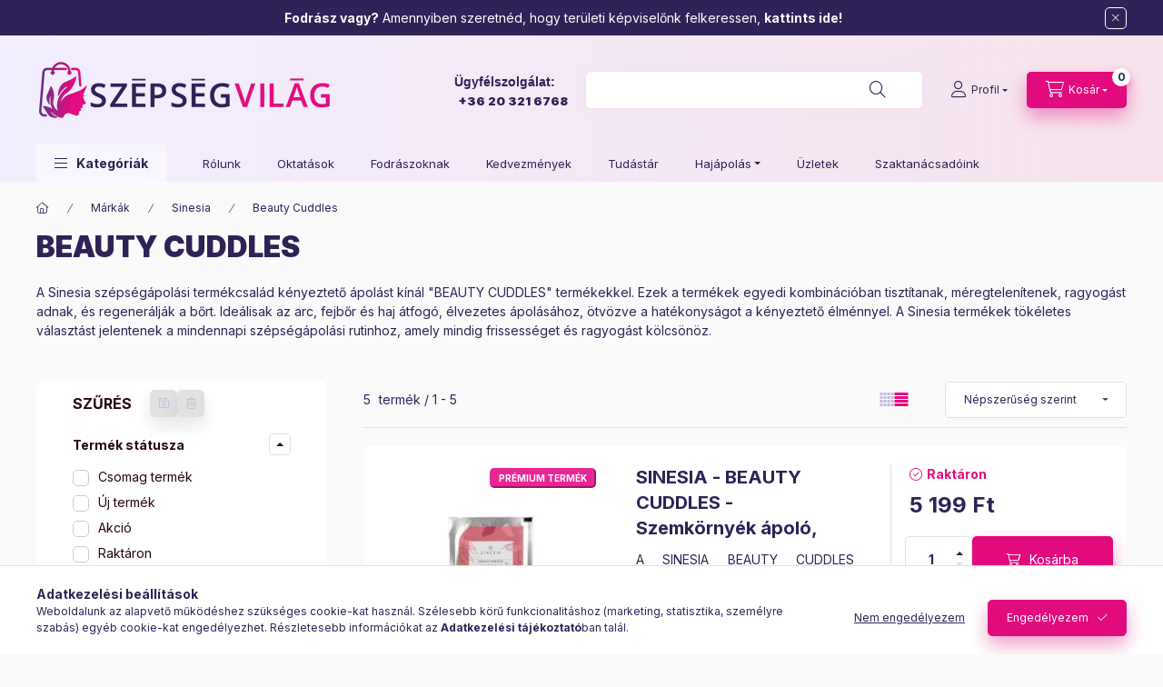

--- FILE ---
content_type: text/html; charset=UTF-8
request_url: https://szepsegvilag.eu/beauty-cuddles
body_size: 37198
content:
<!DOCTYPE html>
<html lang="hu">
    <head>
        <meta charset="utf-8">
<meta name="description" content="Fedezd fel a Sinesia termékcsaládon belüli Beauty Cuddles termékeket! Kényeztesd érzékeidet a készítmények tisztító, méregtelenítő és regeneráló hatásával!">
<meta name="robots" content="index, follow">
<meta http-equiv="X-UA-Compatible" content="IE=Edge">
<meta property="og:site_name" content="SZÉPSÉGVILÁG" />
<meta property="og:title" content="Beauty Cuddles - Sinesia - Márkák - SZÉPSÉGVILÁG">
<meta property="og:description" content="Fedezd fel a Sinesia termékcsaládon belüli Beauty Cuddles termékeket! Kényeztesd érzékeidet a készítmények tisztító, méregtelenítő és regeneráló hatásával!">
<meta property="og:type" content="website">
<meta property="og:url" content="https://szepsegvilag.eu/beauty-cuddles">
<meta name="facebook-domain-verification" content="7ck9hn8omab3ermqot5e7eskre7bgw">
<meta name="google-site-verification" content="RF_OgeX7KrE2t5ig9lk8VgR1JQp9gZNabfDlyIlcaeU">
<meta name="mobile-web-app-capable" content="yes">
<meta name="apple-mobile-web-app-capable" content="yes">
<meta name="MobileOptimized" content="320">
<meta name="HandheldFriendly" content="true">

<title>Beauty Cuddles - Sinesia - Márkák - SZÉPSÉGVILÁG</title>


<script>
var service_type="shop";
var shop_url_main="https://szepsegvilag.eu";
var actual_lang="hu";
var money_len="0";
var money_thousend=" ";
var money_dec=",";
var shop_id=41961;
var unas_design_url="https:"+"/"+"/"+"szepsegvilag.eu"+"/"+"!common_design"+"/"+"custom"+"/"+"attilaszv.unas.hu"+"/";
var unas_design_code='0';
var unas_base_design_code='2400';
var unas_design_ver=4;
var unas_design_subver=1;
var unas_shop_url='https://szepsegvilag.eu';
var responsive="yes";
var config_plus=new Array();
config_plus['product_tooltip']=1;
config_plus['cart_fly_id']="cart-box__fly-to-desktop";
config_plus['cart_redirect']=1;
config_plus['cart_refresh_force']="1";
config_plus['money_type']='Ft';
config_plus['money_type_display']='Ft';
config_plus['accessible_design']=true;
config_plus['customer_group_choice_is_required']=true;
var lang_text=new Array();

var UNAS = UNAS || {};
UNAS.shop={"base_url":'https://szepsegvilag.eu',"domain":'szepsegvilag.eu',"username":'attilaszv.unas.hu',"id":41961,"lang":'hu',"currency_type":'Ft',"currency_code":'HUF',"currency_rate":'1',"currency_length":0,"base_currency_length":0,"canonical_url":'https://szepsegvilag.eu/beauty-cuddles'};
UNAS.design={"code":'0',"page":'product_list'};
UNAS.api_auth="be405604aeca41a147bebbfb4aad88de";
UNAS.customer={"email":'',"id":0,"group_id":0,"without_registration":0};
UNAS.shop["category_id"]="728439";
UNAS.shop["only_private_customer_can_purchase"] = false;
 

UNAS.text = {
    "button_overlay_close": `Bezár`,
    "popup_window": `Felugró ablak`,
    "list": `lista`,
    "updating_in_progress": `frissítés folyamatban`,
    "updated": `frissítve`,
    "is_opened": `megnyitva`,
    "is_closed": `bezárva`,
    "deleted": `törölve`,
    "consent_granted": `hozzájárulás megadva`,
    "consent_rejected": `hozzájárulás elutasítva`,
    "field_is_incorrect": `mező hibás`,
    "error_title": `Hiba!`,
    "product_variants": `termék változatok`,
    "product_added_to_cart": `A termék a kosárba került`,
    "product_added_to_cart_with_qty_problem": `A termékből csak [qty_added_to_cart] [qty_unit] került kosárba`,
    "product_removed_from_cart": `A termék törölve a kosárból`,
    "reg_title_name": `Név`,
    "reg_title_company_name": `Cégnév`,
    "number_of_items_in_cart": `Kosárban lévő tételek száma`,
    "cart_is_empty": `A kosár üres`,
    "cart_updated": `A kosár frissült`
};


UNAS.text["delete_from_compare"]= `Törlés összehasonlításból`;
UNAS.text["comparison"]= `Összehasonlítás`;

UNAS.text["delete_from_favourites"]= `Törlés a kedvencek közül`;
UNAS.text["add_to_favourites"]= `Kedvencekhez`;






window.lazySizesConfig=window.lazySizesConfig || {};
window.lazySizesConfig.loadMode=1;
window.lazySizesConfig.loadHidden=false;

window.dataLayer = window.dataLayer || [];
function gtag(){dataLayer.push(arguments)};
gtag('js', new Date());
</script>

<script src="https://szepsegvilag.eu/!common_packages/jquery/jquery-3.2.1.js?mod_time=1690980617"></script>
<script src="https://szepsegvilag.eu/!common_packages/jquery/plugins/migrate/migrate.js?mod_time=1690980618"></script>
<script src="https://szepsegvilag.eu/!common_packages/jquery/plugins/tippy/popper-2.4.4.min.js?mod_time=1690980618"></script>
<script src="https://szepsegvilag.eu/!common_packages/jquery/plugins/tippy/tippy-bundle.umd.min.js?mod_time=1690980618"></script>
<script src="https://szepsegvilag.eu/!common_packages/jquery/plugins/ui/ui_slider-1.11.4.js?mod_time=1690980618"></script>
<script src="https://szepsegvilag.eu/!common_packages/jquery/plugins/ui/ui_touch-punch.js?mod_time=1690980618"></script>
<script src="https://szepsegvilag.eu/!common_packages/jquery/plugins/tools/overlay/overlay.js?mod_time=1759904162"></script>
<script src="https://szepsegvilag.eu/!common_packages/jquery/plugins/tools/toolbox/toolbox.expose.js?mod_time=1725517055"></script>
<script src="https://szepsegvilag.eu/!common_packages/jquery/plugins/lazysizes/lazysizes.min.js?mod_time=1690980618"></script>
<script src="https://szepsegvilag.eu/!common_packages/jquery/plugins/lazysizes/plugins/bgset/ls.bgset.min.js?mod_time=1753261540"></script>
<script src="https://szepsegvilag.eu/!common_packages/jquery/own/shop_common/exploded/common.js?mod_time=1764831094"></script>
<script src="https://szepsegvilag.eu/!common_packages/jquery/own/shop_common/exploded/common_overlay.js?mod_time=1759904162"></script>
<script src="https://szepsegvilag.eu/!common_packages/jquery/own/shop_common/exploded/common_shop_popup.js?mod_time=1759904162"></script>
<script src="https://szepsegvilag.eu/!common_packages/jquery/own/shop_common/exploded/function_accessibility_focus.js?mod_time=1759904162"></script>
<script src="https://szepsegvilag.eu/!common_packages/jquery/own/shop_common/exploded/page_product_list.js?mod_time=1725525526"></script>
<script src="https://szepsegvilag.eu/!common_packages/jquery/own/shop_common/exploded/function_favourites.js?mod_time=1725525526"></script>
<script src="https://szepsegvilag.eu/!common_packages/jquery/own/shop_common/exploded/function_compare.js?mod_time=1751445028"></script>
<script src="https://szepsegvilag.eu/!common_packages/jquery/own/shop_common/exploded/function_recommend.js?mod_time=1751445028"></script>
<script src="https://szepsegvilag.eu/!common_packages/jquery/own/shop_common/exploded/function_vote.js?mod_time=1725525526"></script>
<script src="https://szepsegvilag.eu/!common_packages/jquery/own/shop_common/exploded/function_param_filter.js?mod_time=1764233415"></script>
<script src="https://szepsegvilag.eu/!common_packages/jquery/own/shop_common/exploded/function_infinite_scroll.js?mod_time=1759904162"></script>
<script src="https://szepsegvilag.eu/!common_packages/jquery/own/shop_common/exploded/function_accessibility_status.js?mod_time=1764233415"></script>
<script src="https://szepsegvilag.eu/!common_packages/jquery/plugins/hoverintent/hoverintent.js?mod_time=1690980618"></script>
<script src="https://szepsegvilag.eu/!common_packages/jquery/own/shop_tooltip/shop_tooltip.js?mod_time=1759904162"></script>
<script src="https://szepsegvilag.eu/!common_packages/jquery/plugins/waypoints/waypoints-4.0.0.js?mod_time=1690980618"></script>
<script src="https://szepsegvilag.eu/!common_design/base/002400/main.js?mod_time=1764233415"></script>
<script src="https://szepsegvilag.eu/!common_packages/jquery/plugins/flickity/v3/flickity.pkgd.min.js?mod_time=1759904162"></script>
<script src="https://szepsegvilag.eu/!common_packages/jquery/plugins/toastr/toastr.min.js?mod_time=1690980618"></script>

<link href="https://szepsegvilag.eu/temp/shop_41961_6b4fd6885ad3f3993f154d9130ce60cf.css?mod_time=1768734222" rel="stylesheet" type="text/css">

<link href="https://szepsegvilag.eu/beauty-cuddles" rel="canonical">
<link href="https://szepsegvilag.eu/shop_ordered/41961/design_pic/favicon.ico" rel="shortcut icon">
<script>
        var google_consent=1;
    
        gtag('consent', 'default', {
           'ad_storage': 'denied',
           'ad_user_data': 'denied',
           'ad_personalization': 'denied',
           'analytics_storage': 'denied',
           'functionality_storage': 'denied',
           'personalization_storage': 'denied',
           'security_storage': 'granted'
        });

    
        gtag('consent', 'update', {
           'ad_storage': 'denied',
           'ad_user_data': 'denied',
           'ad_personalization': 'denied',
           'analytics_storage': 'denied',
           'functionality_storage': 'denied',
           'personalization_storage': 'denied',
           'security_storage': 'granted'
        });

        </script>
    <script async src="https://www.googletagmanager.com/gtag/js?id=UA-78667984-2"></script>    <script>
    gtag('config', 'UA-78667984-2');

          gtag('config', 'G-PYNFHM0PZE');
                </script>
        <script>
    var google_analytics=1;

            gtag('event', 'view_item_list', {
              "currency": "HUF",
              "items": [
                                        {
                          "item_id": "1078006",
                          "item_name": "  SINESIA - BEAUTY CUDDLES - Szemkörnyék ápoló, hidratáló",
                                                    "item_category": "Márkák/Sinesia/Beauty Cuddles",                          "price": '5199',
                          "list_position": 1,
                          "list_name": 'Márkák/Sinesia/Beauty Cuddles'
                      }
                    ,                      {
                          "item_id": "1078018",
                          "item_name": "  SINESIA - BEAUTY CUDDLES - Revitalizáló csokoládés arcmaszk 50ml",
                                                    "item_category": "Márkák/Sinesia/Beauty Cuddles",                          "price": '23799',
                          "list_position": 2,
                          "list_name": 'Márkák/Sinesia/Beauty Cuddles'
                      }
                    ,                      {
                          "item_id": "1078017",
                          "item_name": "  SINESIA - BEAUTY CUDDLES - Méregtelenítő fejbőr és arcápoló radír, algás 230ml",
                                                    "item_category": "Márkák/Sinesia/Beauty Cuddles",                          "price": '23199',
                          "list_position": 3,
                          "list_name": 'Márkák/Sinesia/Beauty Cuddles'
                      }
                    ,                      {
                          "item_id": "1078020-1",
                          "item_name": "  SINESIA - BEAUTY CUDDLES - Revitalizáló csokoládés arcmaszk utántöltő 1x50ml",
                                                    "item_category": "Márkák/Sinesia/Beauty Cuddles",                          "price": '19299',
                          "list_position": 4,
                          "list_name": 'Márkák/Sinesia/Beauty Cuddles'
                      }
                    ,                      {
                          "item_id": "1078019",
                          "item_name": "  SINESIA - BEAUTY CUDDLES - Méregtelenítő fejbőr és arcápoló radír, karbonos 200ml",
                                                    "item_category": "Márkák/Sinesia/Beauty Cuddles",                          "price": '17099',
                          "list_position": 5,
                          "list_name": 'Márkák/Sinesia/Beauty Cuddles'
                      }
                                  ],
              'non_interaction': true
        });
           </script>
           <script>
        gtag('config', 'AW-873808210',{'allow_enhanced_conversions':true});
                </script>
            <script>
        var google_ads=1;

                gtag('event','remarketing', {
            'ecomm_pagetype': 'category',
            'ecomm_prodid': ["1078006","1078018","1078017","1078020-1","1078019"]        });
            </script>
    
    <script>
    var facebook_pixel=1;
    /* <![CDATA[ */
        !function(f,b,e,v,n,t,s){if(f.fbq)return;n=f.fbq=function(){n.callMethod?
            n.callMethod.apply(n,arguments):n.queue.push(arguments)};if(!f._fbq)f._fbq=n;
            n.push=n;n.loaded=!0;n.version='2.0';n.queue=[];t=b.createElement(e);t.async=!0;
            t.src=v;s=b.getElementsByTagName(e)[0];s.parentNode.insertBefore(t,s)}(window,
                document,'script','//connect.facebook.net/en_US/fbevents.js');

        fbq('init', '1620434404865738');
                fbq('track', 'PageView', {}, {eventID:'PageView.aW0Iq7nJZy5EVTBbm1e5fQAAcLM'});
        
        $(document).ready(function() {
            $(document).on("addToCart", function(event, product_array){
                facebook_event('AddToCart',{
					content_name: product_array.name,
					content_category: product_array.category,
					content_ids: [product_array.sku],
					contents: [{'id': product_array.sku, 'quantity': product_array.qty}],
					content_type: 'product',
					value: product_array.price,
					currency: 'HUF'
				}, {eventID:'AddToCart.' + product_array.event_id});
            });

            $(document).on("addToFavourites", function(event, product_array){
                facebook_event('AddToWishlist', {
                    content_ids: [product_array.sku],
                    content_type: 'product'
                }, {eventID:'AddToFavourites.' + product_array.event_id});
            });
        });

    /* ]]> */
    </script>
<script>
(function(i,s,o,g,r,a,m){i['BarionAnalyticsObject']=r;i[r]=i[r]||function(){
    (i[r].q=i[r].q||[]).push(arguments)},i[r].l=1*new Date();a=s.createElement(o),
    m=s.getElementsByTagName(o)[0];a.async=1;a.src=g;m.parentNode.insertBefore(a,m)
})(window, document, 'script', 'https://pixel.barion.com/bp.js', 'bp');
                    
bp('init', 'addBarionPixelId', 'BP-jI2PnMXke4-4C');
</script>
<noscript><img height='1' width='1' style='display:none' alt='' src='https://pixel.barion.com/a.gif?__ba_pixel_id=BP-jI2PnMXke4-4C&ev=contentView&noscript=1'/></noscript>

	<!-- Hotjar Tracking Code-->
	<script>
		(function(h,o,t,j,a,r){
			h.hj=h.hj||function(){(h.hj.q=h.hj.q||[]).push(arguments)};
			h._hjSettings={hjid:3453642,hjsv:6};
			a=o.getElementsByTagName('head')[0];
			r=o.createElement('script');r.async=1;
			r.src=t+h._hjSettings.hjid+j+h._hjSettings.hjsv;
			a.appendChild(r);
		})(window,document,'//static.hotjar.com/c/hotjar-','.js?sv=');
	</script>

<script defer async src="https://cdn.trustindex.io/assets/js/richsnippet.js?ff3e24131066g187"></script>

<script src="https://script.v3.miclub.hu/js/apis.js" ></script>


<script>

var txt0Tw = 'Keresés';
var txt1Tw = 'Szia! Termékre és kategóriára is tudsz nálunk keresni!';
var txt2Tw = 'Sampon, maszk, festék, hajszárító….';
var txt3Tw = 'ECHOSCOLOR VEGAN';
var txt4Tw = 'KERATIN MASZK';
var txt5Tw = 'MACADAMIA SAMPON';
var speedTw = 90;
var speed2Tw = 40;
var abortTw = false;

var iTw = 0;
var jTw = txt0Tw.length;

$(document).ready(function() {
	if (sessionStorage.searchbar) {
		// ...
	} else {
		setTimeout(function() { $('#box_search_input2').addClass('tw-typing'); }, 1000);
		setTimeout(function() { typeWriter0(); }, 1500);
	}
	$('#box_search_input2').click(function() {
		abortTw = true;
		$('#box_search_input2').attr('placeholder', window.txt0Tw);
		$('#box_search_input2').removeClass('tw-typing');
		sessionStorage.setItem("searchbar", "1");
	});
});

function typeWriter0() {
	if (abortTw) {
		return;
	} else if (jTw > 0) {
		$('#box_search_input2').attr('placeholder', $('#box_search_input2').attr('placeholder').slice(0,-1));
		jTw--;
		setTimeout(typeWriter0, speed2Tw);
	} else {
		setTimeout(function() { window.jTw = txt1Tw.length; typeWriter(); }, 100);
	}
}

function typeWriter() {
	if (abortTw) {
		return;
	} else if (iTw < txt1Tw.length) {
		$('#box_search_input2').attr('placeholder', $('#box_search_input2').attr('placeholder') + txt1Tw.charAt(iTw));
		iTw++;
		setTimeout(typeWriter, speedTw);
	} else {
		setTimeout(function() { window.iTw = 0; typeWriter2(); }, 700);
	}
}

var jTw = txt1Tw.length;

function typeWriter2() {
	if (abortTw) {
		return;
	} else if (jTw > 0) {
		$('#box_search_input2').attr('placeholder', $('#box_search_input2').attr('placeholder').slice(0,-1));
		jTw--;
		setTimeout(typeWriter2, speed2Tw);
	} else {
		setTimeout(function() { window.jTw = txt2Tw.length; typeWriter3(); }, 700);
	}
}

function typeWriter3() {
	if (abortTw) {
		return;
	} else if (iTw < txt2Tw.length) {
		$('#box_search_input2').attr('placeholder', $('#box_search_input2').attr('placeholder') + txt2Tw.charAt(iTw));
		iTw++;
		setTimeout(typeWriter3, speedTw);
	} else {
		setTimeout(function() { window.iTw = 0; typeWriter4(); }, 1200);
	}
}

function typeWriter4() {
	if (abortTw) {
		return;
	} else if (jTw > 0) {
		$('#box_search_input2').attr('placeholder', $('#box_search_input2').attr('placeholder').slice(0,-1));
		jTw--;
		setTimeout(typeWriter4, speed2Tw);
	} else {
		setTimeout(function() { window.jTw = txt3Tw.length; typeWriter5(); }, 700);
	}
}

function typeWriter5() {
	if (abortTw) {
		return;
	} else if (iTw < txt3Tw.length) {
		$('#box_search_input2').attr('placeholder', $('#box_search_input2').attr('placeholder') + txt3Tw.charAt(iTw));
		iTw++;
		setTimeout(typeWriter5, speedTw);
	} else {
		setTimeout(function() { window.iTw = 0; typeWriter6(); }, 700);
	}
}

function typeWriter6() {
	if (abortTw) {
		return;
	} else if (jTw > 0) {
		$('#box_search_input2').attr('placeholder', $('#box_search_input2').attr('placeholder').slice(0,-1));
		jTw--;
		setTimeout(typeWriter6, speed2Tw);
	} else {
		setTimeout(function() { window.jTw = txt4Tw.length; typeWriter7(); }, 700);
	}
}

function typeWriter7() {
	if (abortTw) {
		return;
	} else if (iTw < txt4Tw.length) {
		$('#box_search_input2').attr('placeholder', $('#box_search_input2').attr('placeholder') + txt4Tw.charAt(iTw));
		iTw++;
		setTimeout(typeWriter7, speedTw);
	} else {
		setTimeout(function() { window.iTw = 0; typeWriter8(); }, 700);
	}
}

function typeWriter8() {
	if (abortTw) {
		return;
	} else if (jTw > 0) {
		$('#box_search_input2').attr('placeholder', $('#box_search_input2').attr('placeholder').slice(0,-1));
		jTw--;
		setTimeout(typeWriter8, speed2Tw);
	} else {
		setTimeout(function() { window.jTw = txt5Tw.length; typeWriter9(); }, 700);
	}
}

function typeWriter9() {
	if (abortTw) {
		return; 
	} else if (iTw < txt5Tw.length) {
		$('#box_search_input2').attr('placeholder', $('#box_search_input2').attr('placeholder') + txt5Tw.charAt(iTw));
		iTw++;
		setTimeout(typeWriter9, speedTw);
	} else {
		setTimeout(function() { window.iTw = 0; typeWriter10(); }, 700);
	}
}

function typeWriter10() {
	if (abortTw) {
		return;
	} else if (jTw > 0) {
		$('#box_search_input2').attr('placeholder', $('#box_search_input2').attr('placeholder').slice(0,-1));
		jTw--;
		setTimeout(typeWriter10, speed2Tw);
	} else {
		setTimeout(function() { window.jTw = txt1Tw.length; typeWriter0(); }, 700);
	}
}



    MIV3ClientApiV1Unas({
        iId: '67ae09065e759f001b8117be'
    });

</script>


<script id="barat_hud_sr_script">if(document.getElementById("fbarat")===null){var hst = document.createElement("script");hst.src = "//admin.fogyasztobarat.hu/h-api.js";hst.type = "text/javascript";hst.setAttribute("data-id", "C6S4OFTL");hst.setAttribute("id", "fbarat");var hs = document.getElementById("barat_hud_sr_script");hs.parentNode.insertBefore(hst, hs);}</script>


        <meta content="width=device-width, initial-scale=1.0" name="viewport" />
        <link rel="preconnect" href="https://fonts.gstatic.com">
        <link rel="preload" href="https://fonts.googleapis.com/css2?family=Inter:wght@400;700;900&display=swap" as="style" />
        <link rel="stylesheet" href="https://fonts.googleapis.com/css2?family=Inter:wght@400;700;900&display=swap" media="print" onload="this.media='all'">
        <noscript>
            <link rel="stylesheet" href="https://fonts.googleapis.com/css2?family=Inter:wght@400;700;900&display=swap" />
        </noscript>
        <link rel="preload" href="https://szepsegvilag.eu/!common_design/own/fonts/2400/customicons/custom-icons.css" as="style">
        <link rel="stylesheet" href="https://szepsegvilag.eu/!common_design/own/fonts/2400/customicons/custom-icons.css" media="print" onload="this.media='all'">
        <noscript>
            <link rel="stylesheet" href="https://szepsegvilag.eu/!common_design/own/fonts/2400/customicons/custom-icons.css" />
        </noscript>
        
        
        
        
        

        
        
        
                
        
        
        
        
        
        
        
        
        
                
        
    </head>


                
                
    
    
    
    
    
    
    
    
    
    
                             
    
    
    
    
    <body class='design_ver4 design_subver1' id="ud_shop_art">
        <div id="box_compare_content" class="text-center fixed-bottom">
                    
                        <script>
                $(document).ready(function(){
                    $("#box_container_shop_compare").hide();
                    $(".js-box-compare-dropdown-btn").hide();
                });
            </script>
            
    
    </div>
    <script>
        function checkCompareItems() {
            let $compare_item_num_el = $('.js-box-compare-item-num');
            $('.box-compare__dropdown-btn-item-num').html($compare_item_num_el.attr('data-count'));
        }
        $(document).on('compareBoxRefreshed', function () {
            checkCompareItems();
        });
    </script>
    
    <div id="image_to_cart" style="display:none; position:absolute; z-index:100000;"></div>
<div class="overlay_common overlay_warning" id="overlay_cart_add"></div>
<script>$(document).ready(function(){ overlay_init("cart_add",{"onBeforeLoad":false}); });</script>
<div class="overlay_common overlay_dialog" id="overlay_save_filter"></div>
<script>$(document).ready(function(){ overlay_init("save_filter",{"closeOnEsc":true,"closeOnClick":true}); });</script>
<div id="overlay_login_outer"></div>	
	<script>
	$(document).ready(function(){
	    var login_redir_init="";

		$("#overlay_login_outer").overlay({
			onBeforeLoad: function() {
                var login_redir_temp=login_redir_init;
                if (login_redir_act!="") {
                    login_redir_temp=login_redir_act;
                    login_redir_act="";
                }

									$.ajax({
						type: "GET",
						async: true,
						url: "https://szepsegvilag.eu/shop_ajax/ajax_popup_login.php",
						data: {
							shop_id:"41961",
							lang_master:"hu",
                            login_redir:login_redir_temp,
							explicit:"ok",
							get_ajax:"1"
						},
						success: function(data){
							$("#overlay_login_outer").html(data);
							if (unas_design_ver >= 5) $("#overlay_login_outer").modal('show');
							$('#overlay_login1 input[name=shop_pass_login]').keypress(function(e) {
								var code = e.keyCode ? e.keyCode : e.which;
								if(code.toString() == 13) {		
									document.form_login_overlay.submit();		
								}	
							});	
						}
					});
								},
			top: 50,
			mask: {
	color: "#000000",
	loadSpeed: 200,
	maskId: "exposeMaskOverlay",
	opacity: 0.7
},
			closeOnClick: (config_plus['overlay_close_on_click_forced'] === 1),
			onClose: function(event, overlayIndex) {
				$("#login_redir").val("");
			},
			load: false
		});
		
			});
	function overlay_login() {
		$(document).ready(function(){
			$("#overlay_login_outer").overlay().load();
		});
	}
	function overlay_login_remind() {
        if (unas_design_ver >= 5) {
            $("#overlay_remind").overlay().load();
        } else {
            $(document).ready(function () {
                $("#overlay_login_outer").overlay().close();
                setTimeout('$("#overlay_remind").overlay().load();', 250);
            });
        }
	}

    var login_redir_act="";
    function overlay_login_redir(redir) {
        login_redir_act=redir;
        $("#overlay_login_outer").overlay().load();
    }
	</script>  
	<div class="overlay_common overlay_info" id="overlay_remind"></div>
<script>$(document).ready(function(){ overlay_init("remind",[]); });</script>

	<script>
    	function overlay_login_error_remind() {
		$(document).ready(function(){
			load_login=0;
			$("#overlay_error").overlay().close();
			setTimeout('$("#overlay_remind").overlay().load();', 250);	
		});
	}
	</script>  
	<div class="overlay_common overlay_info" id="overlay_newsletter"></div>
<script>$(document).ready(function(){ overlay_init("newsletter",[]); });</script>

<script>
function overlay_newsletter() {
    $(document).ready(function(){
        $("#overlay_newsletter").overlay().load();
    });
}
</script>
<div class="overlay_common overlay_error" id="overlay_script"></div>
<script>$(document).ready(function(){ overlay_init("script",[]); });</script>
    <script>
    $(document).ready(function() {
        $.ajax({
            type: "GET",
            url: "https://szepsegvilag.eu/shop_ajax/ajax_stat.php",
            data: {master_shop_id:"41961",get_ajax:"1"}
        });
    });
    </script>
    

    
    <div id="container" class="page_shop_art_728439 readmore-v2
js-ajax-filter-box-checking filter-exists filter-box-in-sidebar nav-position-top header-will-fixed fixed-cart-on-artdet">
                        <div class="js-element nanobar js-nanobar" data-element-name="header_text_section_1" role="region" aria-label="nanobar">
        <div class="container">
            <div class="header_text_section_1 nanobar__inner">
                                    <p><strong>Fodrász vagy?</strong> Amennyiben szeretnéd, hogy területi képviselőnk felkeressen, <a href="https://szepsegvilag.eu/spg/565544/Fodraszoknak"><strong>kattints ide!</strong></a></p>
                                <button type="button" class="btn btn-close nanobar__btn-close" onclick="closeNanobar(this,'header_text_section_1_hide','session','--nanobar-height');" aria-label="Bezár" title="Bezár"></button>
            </div>
        </div>
    </div>
    <script>
        window.addEventListener("DOMContentLoaded", function() {
            root.style.setProperty('--nanobar-height', getHeight($(".js-nanobar")) + "px");
        });
    </script>
    
                <nav id="nav--mobile-top" class="nav header nav--mobile nav--top d-sm-none js-header js-header-fixed">
            <div class="header-inner js-header-inner w-100">
                <div class="d-flex justify-content-center d-sm-none">
                                        <button type="button" class="hamburger-box__dropdown-btn-mobile burger btn dropdown__btn" id="hamburger-box__dropdown-btn" aria-label="hamburger button" data-btn-for="#hamburger-box__dropdown">
                        <span class="burger__lines">
                            <span class="burger__line"></span>
                            <span class="burger__line"></span>
                            <span class="burger__line"></span>
                        </span>
                        <span class="dropdown__btn-text">
                            Kategóriák
                        </span>
                    </button>
                                        <button class="search-box__dropdown-btn btn dropdown__btn" aria-label="search button" type="button" data-btn-for="#search-box__dropdown">
                        <span class="search-box__dropdown-btn-icon dropdown__btn-icon icon--search"></span>
                    </button>

                        
    

                    


 
 <div id="reload1_box_filter_content">
 <button class="filter-box__dropdown-btn btn dropdown__btn type--sticky"
 type="button" data-btn-for="#filter-dropdown" aria-label="Szűrés"
 >
 <span class="filter-box__dropdown-btn-text">Szűrés</span>
 <span class="filter-box__dropdown-btn-icon dropdown__btn-icon icon--filter"></span>
 <span class="filter-box__dropdown-btn-param-checked-num js-param-checked-num" data-text="aktív"></span>
 </button>
 </div>
 
 

                    
                            <button class="profile__dropdown-btn js-profile-btn btn dropdown__btn" id="profile__dropdown-btn" type="button"
            data-orders="https://szepsegvilag.eu/shop_order_track.php" data-btn-for="#profile__dropdown"
            aria-label="Profil" aria-haspopup="dialog" aria-expanded="false" aria-controls="profile__dropdown"
    >
        <span class="profile__dropdown-btn-icon dropdown__btn-icon icon--user"></span>
        <span class="profile__text dropdown__btn-text">Profil</span>
            </button>
    
    
                    <button class="cart-box__dropdown-btn btn dropdown__btn js-cart-box-loaded-by-ajax" aria-label="cart button" type="button" data-btn-for="#cart-box__dropdown">
                        <span class="cart-box__dropdown-btn-icon dropdown__btn-icon icon--cart"></span>
                        <span class="cart-box__text dropdown__btn-text">Kosár</span>
                                    <span id="box_cart_content" class="cart-box">                <span class="bubble cart-box__bubble">0</span>
            </span>
    
                    </button>
                </div>
            </div>
        </nav>
                        <header class="header header--mobile py-3 px-4 d-flex justify-content-center d-sm-none position-relative has-tel">
                <div id="header_logo_img" class="js-element header_logo logo" data-element-name="header_logo">
        <div class="header_logo-img-container">
            <div class="header_logo-img-wrapper">
                                                <a class="has-img" href="https://szepsegvilag.eu/">                    <picture>
                                                <source srcset="https://szepsegvilag.eu/!common_design/custom/attilaszv.unas.hu/element/layout_hu_header_logo-400x120_1_default.png?time=1706716610 1x, https://szepsegvilag.eu/!common_design/custom/attilaszv.unas.hu/element/layout_hu_header_logo-400x120_1_default_retina.png?time=1706716610 2x" />
                        <img                              width="400" height="120"
                                                          src="https://szepsegvilag.eu/!common_design/custom/attilaszv.unas.hu/element/layout_hu_header_logo-400x120_1_default.png?time=1706716610"                             
                             alt="SZÉPSÉGVILÁG                        "/>
                    </picture>
                    </a>                                        </div>
        </div>
    </div>

                        <div class="js-element header_text_section_2 d-sm-none" data-element-name="header_text_section_2">
            <div class="header_text_section_2-slide slide-1"><h4 class="av-special-heading-tag" itemprop="headline"><span style="font-size: 13px;"><strong style="font-family: verdana, geneva, sans-serif;"><span style="font-size: 14px;"></span></strong></span></h4>
<h4 class="av-special-heading-tag" itemprop="headline"><span style="font-size: 13px;"><strong style="font-family: verdana, geneva, sans-serif;"><span style="font-size: 14px;">Ügyfélszolgálat</span><span style="font-family: verdana, geneva, sans-serif;"><span style="font-size: 14px;">:</span><br /></span></strong></span><span style="font-size: 13px;"><span style="font-family: verdana, geneva, sans-serif;"><strong> </strong></span><strong><a href="tel:+36203216768">+36 20 321 6768</a></strong></span></h4></div>
    </div>

        
        </header>
        <header id="header--desktop" class="header header--desktop d-none d-sm-block js-header js-header-fixed">
            <div class="header-inner js-header-inner">
                <div class="header__top">
                    <div class="container">
                        <div class="header__top-inner">
                            <div class="row no-gutters gutters-md-10 justify-content-center align-items-center">
                                <div class="header__top-left col col-xl-auto">
                                    <div class="header__left-inner d-flex align-items-center">
                                                                                <div class="nav-link--products-placeholder-on-fixed-header burger btn">
                                            <span class="burger__lines">
                                                <span class="burger__line"></span>
                                                <span class="burger__line"></span>
                                                <span class="burger__line"></span>
                                            </span>
                                            <span class="burger__text dropdown__btn-text">
                                                Kategóriák
                                            </span>
                                        </div>
                                        <button type="button" class="hamburger-box__dropdown-btn burger btn dropdown__btn d-lg-none" id="hamburger-box__dropdown-btn2" aria-label="hamburger button" data-btn-for="#hamburger-box__dropdown">
                                            <span class="burger__lines">
                                              <span class="burger__line"></span>
                                              <span class="burger__line"></span>
                                              <span class="burger__line"></span>
                                            </span>
                                            <span class="burger__text dropdown__btn-text">
                                              Kategóriák
                                            </span>
                                        </button>
                                                                                    <div id="header_logo_img" class="js-element header_logo logo" data-element-name="header_logo">
        <div class="header_logo-img-container">
            <div class="header_logo-img-wrapper">
                                                <a class="has-img" href="https://szepsegvilag.eu/">                    <picture>
                                                <source srcset="https://szepsegvilag.eu/!common_design/custom/attilaszv.unas.hu/element/layout_hu_header_logo-400x120_1_default.png?time=1706716610 1x, https://szepsegvilag.eu/!common_design/custom/attilaszv.unas.hu/element/layout_hu_header_logo-400x120_1_default_retina.png?time=1706716610 2x" />
                        <img                              width="400" height="120"
                                                          src="https://szepsegvilag.eu/!common_design/custom/attilaszv.unas.hu/element/layout_hu_header_logo-400x120_1_default.png?time=1706716610"                             
                             alt="SZÉPSÉGVILÁG                        "/>
                    </picture>
                    </a>                                        </div>
        </div>
    </div>

                                        <div class="js-element header_text_section_2" data-element-name="header_text_section_2">
            <div class="header_text_section_2-slide slide-1"><h4 class="av-special-heading-tag" itemprop="headline"><span style="font-size: 13px;"><strong style="font-family: verdana, geneva, sans-serif;"><span style="font-size: 14px;"></span></strong></span></h4>
<h4 class="av-special-heading-tag" itemprop="headline"><span style="font-size: 13px;"><strong style="font-family: verdana, geneva, sans-serif;"><span style="font-size: 14px;">Ügyfélszolgálat</span><span style="font-family: verdana, geneva, sans-serif;"><span style="font-size: 14px;">:</span><br /></span></strong></span><span style="font-size: 13px;"><span style="font-family: verdana, geneva, sans-serif;"><strong> </strong></span><strong><a href="tel:+36203216768">+36 20 321 6768</a></strong></span></h4></div>
    </div>

                                    </div>
                                </div>
                                <div class="header__top-right col-auto col-xl d-flex justify-content-end align-items-center">
                                    <button class="search-box__dropdown-btn btn dropdown__btn d-xl-none" id="#search-box__dropdown-btn2" aria-label="search button" type="button" data-btn-for="#search-box__dropdown2">
                                        <span class="search-box__dropdown-btn-icon dropdown__btn-icon icon--search"></span>
                                        <span class="search-box__text dropdown__btn-text">Keresés</span>
                                    </button>
                                    <div class="search-box__dropdown dropdown__content dropdown__content-till-lg" id="search-box__dropdown2" data-content-for="#search-box__dropdown-btn2" data-content-direction="full">
                                        <span class="dropdown__caret"></span>
                                        <button class="dropdown__btn-close search-box__dropdown__btn-close btn-close" type="button" title="bezár" aria-label="bezár"></button>
                                        <div class="dropdown__content-inner search-box__inner position-relative js-search browser-is-chrome search-smart-enabled"
     id="box_search_content2">
    <form name="form_include_search2" id="form_include_search2" action="https://szepsegvilag.eu/shop_search.php" method="get">
    <div class="search-box__form-inner d-flex flex-column">
        <div class="form-group box-search-group mb-0 js-search-smart-insert-after-here">
            <input data-stay-visible-breakpoint="1280" id="box_search_input2" class="search-box__input ac_input js-search-input form-control"
                   name="search" pattern=".{3,100}" aria-label="Keresés" title="Hosszabb kereső kifejezést írjon be!"
                   placeholder="Keresés" type="search" maxlength="100" autocomplete="off" required                   role="combobox" aria-autocomplete="list" aria-expanded="false"
                                      aria-controls="search-smart-suggestions search-smart-actual-query search-smart-categories search-smart-contents search-smart-products"
                               >
            <div class="search-box__search-btn-outer input-group-append" title="Keresés">
                <button class="btn search-box__search-btn" aria-label="Keresés">
                    <span class="search-box__search-btn-icon icon--search"></span>
                </button>
            </div>
            <div class="search__loading">
                <div class="loading-spinner--small"></div>
            </div>
        </div>
        <div class="ac_results2">
            <span class="ac_result__caret"></span>
        </div>
    </div>
    </form>
</div>

                                    </div>
                                                                                <button class="profile__dropdown-btn js-profile-btn btn dropdown__btn" id="profile__dropdown-btn" type="button"
            data-orders="https://szepsegvilag.eu/shop_order_track.php" data-btn-for="#profile__dropdown"
            aria-label="Profil" aria-haspopup="dialog" aria-expanded="false" aria-controls="profile__dropdown"
    >
        <span class="profile__dropdown-btn-icon dropdown__btn-icon icon--user"></span>
        <span class="profile__text dropdown__btn-text">Profil</span>
            </button>
    
    
                                    <button id="cart-box__fly-to-desktop" class="cart-box__dropdown-btn btn dropdown__btn js-cart-box-loaded-by-ajax" aria-label="cart button" type="button" data-btn-for="#cart-box__dropdown">
                                        <span class="cart-box__dropdown-btn-icon dropdown__btn-icon icon--cart"></span>
                                        <span class="cart-box__text dropdown__btn-text">Kosár</span>
                                        <span class="bubble cart-box__bubble">-</span>
                                    </button>
                                </div>
                            </div>
                        </div>
                    </div>
                </div>
                                <div class="header__bottom">
                    <div class="container">
                        <nav class="navbar d-none d-lg-flex navbar-expand navbar-light align-items-stretch">
                                                        <ul id="nav--cat" class="nav nav--cat js-navbar-nav">
                                <li class="nav-item dropdown nav--main nav-item--products">
                                    <a class="nav-link nav-link--products burger d-lg-flex" href="#" onclick="event.preventDefault();" role="button" data-text="Kategóriák" data-toggle="dropdown" aria-expanded="false" aria-haspopup="true">
                                        <span class="burger__lines">
                                            <span class="burger__line"></span>
                                            <span class="burger__line"></span>
                                            <span class="burger__line"></span>
                                        </span>
                                        <span class="burger__text dropdown__btn-text">
                                            Kategóriák
                                        </span>
                                    </a>
                                    <div id="dropdown-cat" class="dropdown-menu d-none d-block clearfix dropdown--cat with-auto-breaking-megasubmenu dropdown--level-0">
                                                    <ul class="nav-list--0" aria-label="Kategóriák">
            <li id="nav-item-959137" class="nav-item js-nav-item-959137">
                        <a class="nav-link" href="https://szepsegvilag.eu/hataridonaplo"               aria-label="Határidőnapló kategória"
                           >
                                            <span class="nav-link__text">
                    Határidőnapló                </span>
            </a>
                    </li>
            <li id="nav-item-100004" class="nav-item dropdown js-nav-item-100004">
                        <a class="nav-link" href="https://szepsegvilag.eu/hajapolasi-termekek"               aria-label="Hajápolási Termékek kategória"
                data-toggle="dropdown" data-mouseover="handleSub('100004','https://szepsegvilag.eu/shop_ajax/ajax_box_cat.php?get_ajax=1&type=layout&change_lang=hu&level=1&key=100004&box_var_name=shop_cat&box_var_layout_cache=1&box_var_expand_cache=yes&box_var_expand_cache_name=desktop&box_var_layout_level0=0&box_var_layout_level1=1&box_var_layout=2&box_var_ajax=1&box_var_section=content&box_var_highlight=yes&box_var_type=expand&box_var_div=no');" aria-haspopup="true" aria-expanded="false"            >
                                            <span class="nav-link__text">
                    Hajápolási Termékek                </span>
            </a>
                        <div class="megasubmenu dropdown-menu">
                <div class="megasubmenu__sticky-content">
                    <div class="loading-spinner"></div>
                </div>
                            </div>
                    </li>
            <li id="nav-item-783407" class="nav-item dropdown js-nav-item-783407">
                        <a class="nav-link" href="https://szepsegvilag.eu/hajdiagnosztika"               aria-label="Hajtípus kategória"
                data-toggle="dropdown" data-mouseover="handleSub('783407','https://szepsegvilag.eu/shop_ajax/ajax_box_cat.php?get_ajax=1&type=layout&change_lang=hu&level=1&key=783407&box_var_name=shop_cat&box_var_layout_cache=1&box_var_expand_cache=yes&box_var_expand_cache_name=desktop&box_var_layout_level0=0&box_var_layout_level1=1&box_var_layout=2&box_var_ajax=1&box_var_section=content&box_var_highlight=yes&box_var_type=expand&box_var_div=no');" aria-haspopup="true" aria-expanded="false"            >
                                            <span class="nav-link__text">
                    Hajtípus                </span>
            </a>
                        <div class="megasubmenu dropdown-menu">
                <div class="megasubmenu__sticky-content">
                    <div class="loading-spinner"></div>
                </div>
                            </div>
                    </li>
            <li id="nav-item-243136" class="nav-item js-nav-item-243136">
                        <a class="nav-link" href="https://szepsegvilag.eu/premium-hajvitaminok"               aria-label="Prémium hajvitaminok kategória"
                           >
                                            <span class="nav-link__text">
                    Prémium hajvitaminok                </span>
            </a>
                    </li>
            <li id="nav-item-588896" class="nav-item js-nav-item-588896">
                        <a class="nav-link" href="https://szepsegvilag.eu/arckezeles"               aria-label="Arckezelés kategória"
                           >
                                            <span class="nav-link__text">
                    Arckezelés                </span>
            </a>
                    </li>
            <li id="nav-item-439644" class="nav-item dropdown js-nav-item-439644">
                        <a class="nav-link" href="https://szepsegvilag.eu/korom"               aria-label="Köröm kategória"
                data-toggle="dropdown" data-mouseover="handleSub('439644','https://szepsegvilag.eu/shop_ajax/ajax_box_cat.php?get_ajax=1&type=layout&change_lang=hu&level=1&key=439644&box_var_name=shop_cat&box_var_layout_cache=1&box_var_expand_cache=yes&box_var_expand_cache_name=desktop&box_var_layout_level0=0&box_var_layout_level1=1&box_var_layout=2&box_var_ajax=1&box_var_section=content&box_var_highlight=yes&box_var_type=expand&box_var_div=no');" aria-haspopup="true" aria-expanded="false"            >
                                            <span class="nav-link__text">
                    Köröm                </span>
            </a>
                        <div class="megasubmenu dropdown-menu">
                <div class="megasubmenu__sticky-content">
                    <div class="loading-spinner"></div>
                </div>
                            </div>
                    </li>
            <li id="nav-item-913924" class="nav-item dropdown js-nav-item-913924">
                        <a class="nav-link" href="https://szepsegvilag.eu/kutyakozmetika"               aria-label="Kutyakozmetika kategória"
                data-toggle="dropdown" data-mouseover="handleSub('913924','https://szepsegvilag.eu/shop_ajax/ajax_box_cat.php?get_ajax=1&type=layout&change_lang=hu&level=1&key=913924&box_var_name=shop_cat&box_var_layout_cache=1&box_var_expand_cache=yes&box_var_expand_cache_name=desktop&box_var_layout_level0=0&box_var_layout_level1=1&box_var_layout=2&box_var_ajax=1&box_var_section=content&box_var_highlight=yes&box_var_type=expand&box_var_div=no');" aria-haspopup="true" aria-expanded="false"            >
                                            <span class="nav-link__text">
                    Kutyakozmetika                </span>
            </a>
                        <div class="megasubmenu dropdown-menu">
                <div class="megasubmenu__sticky-content">
                    <div class="loading-spinner"></div>
                </div>
                            </div>
                    </li>
            <li id="nav-item-100009" class="nav-item dropdown js-nav-item-100009">
                        <a class="nav-link" href="https://szepsegvilag.eu/sct/100009/Markak"               aria-label="Márkák kategória"
                data-toggle="dropdown" data-mouseover="handleSub('100009','https://szepsegvilag.eu/shop_ajax/ajax_box_cat.php?get_ajax=1&type=layout&change_lang=hu&level=1&key=100009&box_var_name=shop_cat&box_var_layout_cache=1&box_var_expand_cache=yes&box_var_expand_cache_name=desktop&box_var_layout_level0=0&box_var_layout_level1=1&box_var_layout=2&box_var_ajax=1&box_var_section=content&box_var_highlight=yes&box_var_type=expand&box_var_div=no');" aria-haspopup="true" aria-expanded="false"            >
                                            <span class="nav-link__text">
                    Márkák                </span>
            </a>
                        <div class="megasubmenu dropdown-menu">
                <div class="megasubmenu__sticky-content">
                    <div class="loading-spinner"></div>
                </div>
                            </div>
                    </li>
            <li id="nav-item-953459" class="nav-item js-nav-item-953459">
                        <a class="nav-link" href="https://szepsegvilag.eu/csomagajanlatok"               aria-label="Csomagajánlatok kategória"
                           >
                                            <span class="nav-link__text">
                    Csomagajánlatok                </span>
            </a>
                    </li>
            <li id="nav-item-144272" class="nav-item js-nav-item-144272">
                        <a class="nav-link" href="https://szepsegvilag.eu/minitermekek"               aria-label="Mini termékek kategória"
                           >
                                            <span class="nav-link__text">
                    Mini termékek                </span>
            </a>
                    </li>
        </ul>

    
                                    </div>
                                </li>
                            </ul>
                                                                                                                    
    <ul aria-label="Menüpontok" id="nav--menu" class="nav nav--menu js-navbar-nav">
                <li class="nav-item nav--main js-nav-item-998840">
                        <a class="nav-link" href="https://szepsegvilag.eu/spg/998840/Rolunk" >
                            Rólunk
            </a>
                    </li>
                <li class="nav-item nav--main js-nav-item-241114">
                        <a class="nav-link" href="http://shop.frizella.hu/oktatas" target="_blank" >
                            Oktatások
            </a>
                    </li>
                <li class="nav-item nav--main js-nav-item-565544">
                        <a class="nav-link" href="https://szepsegvilag.eu/spg/565544/Fodraszoknak" >
                            Fodrászoknak
            </a>
                    </li>
                <li class="nav-item nav--main js-nav-item-155903">
                        <a class="nav-link" href="https://szepsegvilag.eu/spg/155903/Kedvezmenyek" >
                            Kedvezmények
            </a>
                    </li>
                <li class="nav-item nav--main js-nav-item-930300">
                        <a class="nav-link" href="https://szepsegvilag.eu/cikkek" >
                            Tudástár
            </a>
                    </li>
                <li class="nav-item dropdown nav--main js-nav-item-842546">
                        <a class="nav-link dropdown-toggle" href="https://szepsegvilag.eu/hajapolas" role="button" data-toggle="dropdown" aria-haspopup="true" aria-expanded="false">
                            Hajápolás
            </a>
                                                
    <ul aria-label="Hajápolás menüpont" class="dropdown-menu dropdown--menu dropdown-level--1">
                <li class="nav-item js-nav-item-549195">
                        <a class="dropdown-item" href="https://szepsegvilag.eu/hajapolas-otthon" >
                            Hajápolás otthon
            </a>
                    </li>
                <li class="nav-item js-nav-item-125549">
                        <a class="dropdown-item" href="https://szepsegvilag.eu/hajapolasi-cikkek" >
                            Hajápolási cikkjeink
            </a>
                    </li>
                <li class="nav-item js-nav-item-259840">
                        <a class="dropdown-item" href="https://szepsegvilag.eu/borerzekenysegi-teszt" >
                            Bőrérzékenységi Teszt
            </a>
                    </li>
            </ul>

                    </li>
                <li class="nav-item nav--main js-nav-item-760610">
                        <a class="nav-link" href="https://szepsegvilag.eu/uzletek" >
                            Üzletek
            </a>
                    </li>
                <li class="nav-item nav--main js-nav-item-428948">
                        <a class="nav-link" href="https://szepsegvilag.eu/spg/428948/Szaktanacsadoink" >
                            Szaktanácsadóink
            </a>
                    </li>
            </ul>

    
                                                    </nav>
                        <script>
    let addOverflowHidden = function() {
        $('.hamburger-box__dropdown-inner').addClass('overflow-hidden');
    }
    function scrollToBreadcrumb() {
        scrollToElement({ element: '.nav-list-breadcrumb', offset: getVisibleDistanceTillHeaderBottom(), scrollIn: '.hamburger-box__dropdown-inner', container: '.hamburger-box__dropdown-inner', duration: 0, callback: addOverflowHidden });
    }

    function setHamburgerBoxHeight(height) {
        $('.hamburger-box__dropdown').css('height', height + 80);
    }

    let mobileMenuScrollData = [];

    function handleSub2(thisOpenBtn, id, ajaxUrl) {
        let navItem = $('#nav-item-'+id+'--m');
        let openBtn = $(thisOpenBtn);
        let $thisScrollableNavList = navItem.closest('.nav-list-mobile');
        let thisNavListLevel = $thisScrollableNavList.data("level");

        if ( thisNavListLevel == 0 ) {
            $thisScrollableNavList = navItem.closest('.hamburger-box__dropdown-inner');
        }
        mobileMenuScrollData["level_" + thisNavListLevel + "_position"] = $thisScrollableNavList.scrollTop();
        mobileMenuScrollData["level_" + thisNavListLevel + "_element"] = $thisScrollableNavList;

        if (!navItem.hasClass('ajax-loading')) {
            if (catSubOpen2(openBtn, navItem)) {
                if (ajaxUrl) {
                    if (!navItem.hasClass('ajax-loaded')) {
                        catSubLoad2(navItem, ajaxUrl);
                    } else {
                        scrollToBreadcrumb();
                    }
                } else {
                    scrollToBreadcrumb();
                }
            }
        }
    }
    function catSubOpen2(openBtn,navItem) {
        let thisSubMenu = navItem.find('.nav-list-menu--sub').first();
        let thisParentMenu = navItem.closest('.nav-list-menu');
        thisParentMenu.addClass('hidden');

        if (navItem.hasClass('show')) {
            openBtn.attr('aria-expanded','false');
            navItem.removeClass('show');
            thisSubMenu.removeClass('show');
        } else {
            openBtn.attr('aria-expanded','true');
            navItem.addClass('show');
            thisSubMenu.addClass('show');
            if (window.matchMedia('(min-width: 576px) and (max-width: 1259.8px )').matches) {
                let thisSubMenuHeight = thisSubMenu.outerHeight();
                if (thisSubMenuHeight > 0) {
                    setHamburgerBoxHeight(thisSubMenuHeight);
                }
            }
        }
        return true;
    }
    function catSubLoad2(navItem, ajaxUrl){
        let thisSubMenu = $('.nav-list-menu--sub', navItem);
        $.ajax({
            type: 'GET',
            url: ajaxUrl,
            beforeSend: function(){
                navItem.addClass('ajax-loading');
                setTimeout(function (){
                    if (!navItem.hasClass('ajax-loaded')) {
                        navItem.addClass('ajax-loader');
                        thisSubMenu.addClass('loading');
                    }
                }, 150);
            },
            success:function(data){
                thisSubMenu.html(data);
                $(document).trigger("ajaxCatSubLoaded");

                let thisParentMenu = navItem.closest('.nav-list-menu');
                let thisParentBreadcrumb = thisParentMenu.find('> .nav-list-breadcrumb');

                /* ha már van a szülőnek breadcrumbja, akkor azt hozzáfűzzük a gyerekhez betöltéskor */
                if (thisParentBreadcrumb.length > 0) {
                    let thisParentLink = thisParentBreadcrumb.find('.nav-list-parent-link').clone();
                    let thisSubMenuParentLink = thisSubMenu.find('.nav-list-parent-link');
                    thisParentLink.insertBefore(thisSubMenuParentLink);
                }

                navItem.removeClass('ajax-loading ajax-loader').addClass('ajax-loaded');
                thisSubMenu.removeClass('loading');
                if (window.matchMedia('(min-width: 576px) and (max-width: 1259.8px )').matches) {
                    let thisSubMenuHeight = thisSubMenu.outerHeight();
                    setHamburgerBoxHeight(thisSubMenuHeight);
                }
                scrollToBreadcrumb();
            }
        });
    }
    function catBack(thisBtn) {
        let thisCatLevel = $(thisBtn).closest('.nav-list-menu--sub');
        let thisParentItem = $(thisBtn).closest('.nav-item.show');
        let thisParentMenu = thisParentItem.closest('.nav-list-menu');

        if ( $(thisBtn).data("belongs-to-level") == 0 ) {
            mobileMenuScrollData["level_0_element"].animate({ scrollTop: mobileMenuScrollData["level_0_position"] }, 0, function() {});
        }

        if (window.matchMedia('(min-width: 576px) and (max-width: 1259.8px )').matches) {
            let thisParentMenuHeight = 0;
            if ( thisParentItem.parent('ul').hasClass('nav-list-mobile--0') ) {
                let sumHeight = 0;
                $( thisParentItem.closest('.hamburger-box__dropdown-nav-lists-wrapper').children() ).each(function() {
                    sumHeight+= $(this).outerHeight(true);
                });
                thisParentMenuHeight = sumHeight;
            } else {
                thisParentMenuHeight = thisParentMenu.outerHeight();
            }
            setHamburgerBoxHeight(thisParentMenuHeight);
        }
        if ( thisParentItem.parent('ul').hasClass('nav-list-mobile--0') ) {
            $('.hamburger-box__dropdown-inner').removeClass('overflow-hidden');
        }
        thisParentMenu.removeClass('hidden');
        thisCatLevel.removeClass('show');
        thisParentItem.removeClass('show');
        thisParentItem.find('.nav-button').attr('aria-expanded','false');
        return true;
    }

    function handleSub($id, $ajaxUrl) {
        let $navItem = $('#nav-item-'+$id);

        if (!$navItem.hasClass('ajax-loading')) {
            if (catSubOpen($navItem)) {
                if (!$navItem.hasClass('ajax-loaded')) {
                    catSubLoad($id, $ajaxUrl);
                }
            }
        }
    }

    function catSubOpen($navItem) {
        handleCloseDropdowns();
        let thisNavLink = $navItem.find('> .nav-link');
        let thisNavItem = thisNavLink.parent();
        let thisNavbarNav = $('.js-navbar-nav');
        let thisDropdownMenu = thisNavItem.find('.dropdown-menu').first();

        /*remove is-opened class form the rest menus (cat+plus)*/
        thisNavbarNav.find('.show').not(thisNavItem).not('.nav-item--products').not('.dropdown--cat').removeClass('show');

        /* check handler exists */
        let existingHandler = thisNavItem.data('keydownHandler');

        /* is has, off it */
        if (existingHandler) {
            thisNavItem.off('keydown', existingHandler);
        }

        const focusExitHandler = function(e) {
            if (e.key === "Escape") {
                handleCloseDropdownCat(false,{
                    reason: 'escape',
                    element: thisNavItem,
                    handler: focusExitHandler
                });
            }
        }

        if (thisNavItem.hasClass('show')) {
            thisNavLink.attr('aria-expanded','false');
            thisNavItem.removeClass('show');
            thisDropdownMenu.removeClass('show');
            $('html').removeClass('cat-megasubmenu-opened');
            $('#dropdown-cat').removeClass('has-opened');

            thisNavItem.off('keydown', focusExitHandler);
        } else {
            thisNavLink.attr('aria-expanded','true');
            thisNavItem.addClass('show');
            thisDropdownMenu.addClass('show');
            $('#dropdown-cat').addClass('has-opened');
            $('html').addClass('cat-megasubmenu-opened');

            thisNavItem.on('keydown', focusExitHandler);
            thisNavItem.data('keydownHandler', focusExitHandler);
        }
        return true;
    }
    function catSubLoad($id, $ajaxUrl){
        const $navItem = $('#nav-item-'+$id);
        const $thisMegasubmenu = $(".megasubmenu", $navItem);
        const parentDropdownMenuHeight = $navItem.closest('.dropdown-menu').outerHeight();
        const $thisMegasubmenuStickyContent = $(".megasubmenu__sticky-content", $thisMegasubmenu);
        $thisMegasubmenuStickyContent.css('height', parentDropdownMenuHeight);

        $.ajax({
            type: 'GET',
            url: $ajaxUrl,
            beforeSend: function(){
                $navItem.addClass('ajax-loading');
                setTimeout(function (){
                    if (!$navItem.hasClass('ajax-loaded')) {
                        $navItem.addClass('ajax-loader');
                    }
                }, 150);
            },
            success:function(data){
                $thisMegasubmenuStickyContent.html(data);
                const $thisScrollContainer = $thisMegasubmenu.find('.megasubmenu__cats-col').first();

                $thisScrollContainer.on('wheel', function(e){
                    e.preventDefault();
                    $(this).scrollLeft($(this).scrollLeft() + e.originalEvent.deltaY);
                });

                $navItem.removeClass('ajax-loading ajax-loader').addClass('ajax-loaded');
                $(document).trigger("ajaxCatSubLoaded");
            }
        });
    }

    $(document).ready(function () {
        $('.nav--menu .dropdown').on('focusout',function(event) {
            let dropdown = this.querySelector('.dropdown-menu');

                        const toElement = event.relatedTarget;

                        if (!dropdown.contains(toElement)) {
                dropdown.parentElement.classList.remove('show');
                dropdown.classList.remove('show');
            }
                        if (!event.target.closest('.dropdown.nav--main').contains(toElement)) {
                handleCloseMenuDropdowns();
            }
        });
         /* FÖLÉHÚZÁS */
        $('.nav-item.dropdown').on('focusin',function(event) {
            navItemDropdownOpen(event.currentTarget);
        });
        $('.nav--cat').on('focusout',function(event) {
                        if (!event.currentTarget.contains(event.relatedTarget)) {
                navItemDropdownClose(event.target.closest('.nav-item--products'));
            }
        });

        function navItemDropdownOpen(el) {
            handleCloseDropdowns();
            let thisNavItem = $(el);
            let thisNavLink = $('> .nav-link', thisNavItem);
            let thisNav = thisNavItem.closest('.js-navbar-nav');
            let thisDropdownItem = $('> .dropdown-item', thisNavItem);
            let thisNavLinkLeft = 0;

            if (thisNavLink.length > 0) {
                thisNavLinkLeft = thisNavLink.offset().left;
            }

            let thisDropdownMenu = thisNavItem.find('.dropdown-menu').first();
            let thisNavLinkAttr = thisNavLink.attr('data-mouseover');

            if (typeof thisNavLinkAttr !== 'undefined' && thisNavLinkAttr !== false) {
                eval(thisNavLinkAttr);
            }

            if ($headerHeight && thisNavLink.length > 0 && thisNav.hasClass('nav--menu') ) {
                thisDropdownMenu.css({
                    top: getVisibleDistanceTillHeaderBottom() + 'px',
                    left: thisNavLinkLeft + 'px'
                });
            }

            /* it's a category dropdown */
            if ( !thisNav.hasClass('nav--menu') ) {
                if (thisNavLink.hasClass('nav-link--products')) { /* categories btn */
                    $('html').addClass('products-dropdown-opened');
                    thisNavItem.addClass('force-show');
                } else {
                    let dropdown_cat = $('#dropdown-cat');
                    dropdown_cat.addClass('has-opened keep-opened');
                    setTimeout(
                        function () {
                            dropdown_cat.removeClass('keep-opened');
                        }, 400
                    );
                }
            }

            thisNavLink.attr('aria-expanded','true');
            thisNavItem.addClass('show');
            thisDropdownMenu.addClass('show');

            thisDropdownItem.attr('aria-expanded','true');
            thisDropdownItem.addClass('show');
        }

        function navItemDropdownClose(el) {
            let thisNavItem = $(el);
            let thisNavLink = $('> .nav-link', thisNavItem);
            let thisDropdownItem = $('> .dropdown-item', thisNavItem);
            let thisDropdownMenu = thisNavItem.find('.dropdown-menu').first();

            if (!thisNavItem.hasClass('always-opened')) {
                if (thisNavLink.hasClass('nav-link--products')) {
                    $('html').removeClass('products-dropdown-opened');
                }

                thisNavLink.attr('aria-expanded', 'false');
                thisNavItem.removeClass('show');
                thisDropdownMenu.removeClass('show');

                thisDropdownItem.attr('aria-expanded','true').addClass('show');

                if ( !thisNavLink.closest('.nav--menu').length > 0 ) {
                    if (!$('#dropdown-cat').hasClass('keep-opened')) {
                        $('html').removeClass('cat-megasubmenu-opened');
                        $('#dropdown-cat').removeClass('has-opened');
                    }
                }
            } else {
                if (thisNavLink.hasClass('nav-link--products')) {
                    $('html').removeClass('products-dropdown-opened cat-megasubmenu-opened');
                    thisNavItem.removeClass('force-show');
                    $('#dropdown-cat').removeClass('has-opened');
                }
            }
        }

        $('.nav-item.dropdown').hoverIntent({
            over: function () {
                navItemDropdownOpen(this);
            },
            out: function () {
                navItemDropdownClose(this);
            },
            interval: 100,
            sensitivity: 10,
            timeout: 250
        });
            });
</script>                    </div>
                </div>
                            </div>
        </header>
        
                            


 
 <div id="desktop_box_filter_content">
 <button class="filter-box__dropdown-btn btn dropdown__btn type--sticky"
 type="button" data-btn-for="#filter-dropdown" aria-label="Szűrés"
 >
 <span class="filter-box__dropdown-btn-text">Szűrés</span>
 <span class="filter-box__dropdown-btn-icon dropdown__btn-icon icon--filter"></span>
 <span class="filter-box__dropdown-btn-param-checked-num js-param-checked-num" data-text="aktív"></span>
 </button>
 </div>
 
 
    
        
        
                <main class="main">
            <nav id="breadcrumb" aria-label="navigációs nyomvonal">
        <div class="container">
                    <ol class="breadcrumb breadcrumb--mobile level-3">
            <li class="breadcrumb-item">
                                <a class="breadcrumb--home" href="https://szepsegvilag.eu/sct/0/" aria-label="Főkategória" title="Főkategória"></a>
                            </li>
                                    
                                                                                                                                                            <li class="breadcrumb-item">
                <a href="https://szepsegvilag.eu/sinesia">Sinesia</a>
            </li>
                    </ol>

        <ol class="breadcrumb breadcrumb--desktop level-3">
            <li class="breadcrumb-item">
                                <a class="breadcrumb--home" href="https://szepsegvilag.eu/sct/0/" aria-label="Főkategória" title="Főkategória"></a>
                            </li>
                        <li class="breadcrumb-item">
                                <a href="https://szepsegvilag.eu/sct/100009/Markak">Márkák</a>
                            </li>
                        <li class="breadcrumb-item">
                                <a href="https://szepsegvilag.eu/sinesia">Sinesia</a>
                            </li>
                        <li class="breadcrumb-item active">
                                <span aria-current="page">Beauty Cuddles</span>
                            </li>
                    </ol>
        <script>
            function markActiveNavItems() {
                                                        $(".js-nav-item-100009").addClass("has-active");
                                                                            $(".js-nav-item-306955").addClass("has-active");
                                                                            $(".js-nav-item-728439").addClass("active");
                                                }
            $(document).ready(function(){
                markActiveNavItems();
            });
            $(document).on("ajaxCatSubLoaded",function(){
                markActiveNavItems();
            });
        </script>
        </div>
    </nav>

            
                        
                                                <div class="main__title">
        <div class="container">
            <h1>Beauty Cuddles</h1>
        </div>
    </div>
    
            
            <div id="page_art_content" class="page_content">
    <section id="custom-content-top" class="custom-content custom-content--top custom-content--page_shop_art_728439">
    <div class="custom-content__container container">
        <div class="custom-content__container-inner"
                    >
                                                        <div class="read-more">
                    <div class="read-more__content custom-content__content page_txt"><meta charset="utf-8" />
<p><span>A Sinesia szépségápolási termékcsalád kényeztető ápolást kínál "BEAUTY CUDDLES" termékekkel. Ezek a termékek egyedi kombinációban tisztítanak, méregtelenítenek, ragyogást adnak, és regenerálják a bőrt. Ideálisak az arc, fejbőr és haj átfogó, élvezetes ápolásához, ötvözve a hatékonyságot a kényeztető élménnyel. A Sinesia termékek tökéletes választást jelentenek a mindennapi szépségápolási rutinhoz, amely mindig frissességet és ragyogást kölcsönöz.</span></p></div>
                    <div class="read-more__btn-wrap">
                        <button class="read-more__btn btn" type="button">
                            <span class="read-more-text" data-closed="Bővebben" data-opened="Kevesebb" aria-label="Bővebben"></span>
                        </button>
                    </div>
                </div>
                                    </div>
    </div>
</section>

    
    
                        <div class="container">
    <div class="row">
        <div class="filter-side-box-col col-auto">
            <div class="filter-dropdown dropdown__content" id="filter-dropdown" data-content-for="#filter-box__dropdown-btn" data-content-direction="left">
                <button class="dropdown__btn-close filter-dropdown__btn-close btn btn-close" type="button" aria-label="Bezár" data-text="bezár"></button>
                <div class="dropdown__content-inner filter-dropdown__inner">
                            


  
 <div id="box_container_shop_filter" class="box_container box_container_filter">
 <div class="box">
  <div class="box__title box__title--filter-box h4">
 <span class="filter-box__title-text" tabindex="-1" id="filter-box__title">Szűrés</span>
 <div class="filter-buttons filter-box__buttons">
 <button type="button" class="filter-box__save-btn-small btn btn-primary js-filter-save-btn" disabled onclick="$.mask.close(); setTimeout(function(){ handleCloseDropdowns(); javascript:overlay_login_redir(window.location.href+&quot;#filter_save&quot;); }, 500);" data-tippy="Szűrés mentése" aria-label="Szűrés mentése">
 <span class="icon--save"></span>
 </button>
 <button type="button" class="filter-box__delete-btn-small btn btn-primary js-filter-delete-btn" disabled onclick="product_filter_delete_all(&quot;&quot;);" data-tippy="Szűrés törlése" aria-label="Szűrés törlése">
 <span class="icon--trash"></span>
 </button>
 </div>
 <script>
 $(document).on('filterSaveAllEnabled', function(){
 $('.js-filter-save-btn').prop("disabled", false);
 });
 $(document).on('filterSaveAllDisabled', function(){
 $('.js-filter-save-btn').prop("disabled", true);
 });
 $(document).on('filterDeleteEnabled', function() {
 $('.js-filter-delete-btn').prop("disabled", false);
 });
 $(document).on('filterDeleteDisabled', function() {
 $('.js-filter-delete-btn').prop("disabled", true);
 });
 </script>
 </div>
 <div class="box__content show">
 <div id="box_filter_content" class="js-filter-load-here js-filter-box js-product-list__filter-content product-list__filter-content-outer col-12 col-md-auto order-1">
 <section class="filtered-tags filtered-tags--1 js-selected-filters js-filtered-tags js-filtered-tags--1" aria-label="Aktív szűrők"></section>
 <div class="show-filtered-products-btn-wrap d-sm-none">
 <button type="button" class="show-filtered-products-btn js-show-filtered-products-btn dropdown__btn-close btn btn-primary">Mutasd a találatokat</button>
 </div>

 <section class="saved_filters_wrapper"></section>
 
 <section class="loading-spinner__wrap">
 <div class="loading-spinner"></div>
 </section>
 
 <div class="product_filter_group filter-type--checkbox" id="param_product_status_group" data-id="product_status">
 <div role="button" tabindex="0" class="product_filter_title"
 id="param_product_status_title" aria-expanded="true" >
 <span class="product_filter_title__text">Termék státusza</span> <span class="product_filter_title__icon"></span>
 </div>
 <div class="product_filter_content position-relative product_filter_type_text product_filter_product_status_content " id="param_product_status_content">
 <div class="product_filter_text">
 <div class="product_filter_checkbox custom-control custom-checkbox">
 <span class="text_input"> <input class="product_filter_checkbox_input custom-control-input" id="product_filter_checkbox_product_status_8c6e019bdf8b622daebc233df0535f30" onclick="filter_activate_delay(&quot;&quot;);" type="checkbox" value="artpack"
 >
 <label class="product_filter_link custom-control-label label-type--text" for="product_filter_checkbox_product_status_8c6e019bdf8b622daebc233df0535f30" tabindex="0" >
 Csomag termék
 </label>
 </span>
 </div>
 </div>
 <div class="product_filter_text">
 <div class="product_filter_checkbox custom-control custom-checkbox">
 <span class="text_input"> <input class="product_filter_checkbox_input custom-control-input" id="product_filter_checkbox_product_status_22af645d1859cb5ca6da0c484f1f37ea" onclick="filter_activate_delay(&quot;&quot;);" type="checkbox" value="new"
 >
 <label class="product_filter_link custom-control-label label-type--text" for="product_filter_checkbox_product_status_22af645d1859cb5ca6da0c484f1f37ea" tabindex="0" >
 Új termék
 </label>
 </span>
 </div>
 </div>
 <div class="product_filter_text">
 <div class="product_filter_checkbox custom-control custom-checkbox">
 <span class="text_input"> <input class="product_filter_checkbox_input custom-control-input" id="product_filter_checkbox_product_status_e70b59714528d5798b1c8adaf0d0ed15" onclick="filter_activate_delay(&quot;&quot;);" type="checkbox" value="sale"
 >
 <label class="product_filter_link custom-control-label label-type--text" for="product_filter_checkbox_product_status_e70b59714528d5798b1c8adaf0d0ed15" tabindex="0" >
 Akció
 </label>
 </span>
 </div>
 </div>
 <div class="product_filter_text">
 <div class="product_filter_checkbox custom-control custom-checkbox">
 <span class="text_input"> <input class="product_filter_checkbox_input custom-control-input" id="product_filter_checkbox_product_status_22443d20c0935036ad6700ba738256e6" onclick="filter_activate_delay(&quot;&quot;);" type="checkbox" value="in_stock"
 >
 <label class="product_filter_link custom-control-label label-type--text" for="product_filter_checkbox_product_status_22443d20c0935036ad6700ba738256e6" tabindex="0" >
 Raktáron
 </label>
 </span>
 </div>
 </div>
 </div>
 </div>
 <div class="product_filter_group filter-type--checkbox" id="param_3754104_group" data-id="3754104">
 <div role="button" tabindex="0" class="product_filter_title"
 id="param_3754104_title" aria-expanded="true" >
 <span class="product_filter_title__text">Kiszerelés</span> <span class="product_filter_title__icon"></span>
 </div>
 <div class="product_filter_content position-relative product_filter_type_text product_filter_3754104_content " id="param_3754104_content">
 <div class="product_filter_text">
 <div class="product_filter_checkbox custom-control custom-checkbox">
 <span class="text_input"> <input class="product_filter_checkbox_input custom-control-input" id="product_filter_checkbox_3754104_f5dd575999146ddada5bdd5e426d4202" onclick="filter_activate_delay(&quot;&quot;);" type="checkbox" value="1 x 50 ml"
 >
 <label class="product_filter_link custom-control-label label-type--text" for="product_filter_checkbox_3754104_f5dd575999146ddada5bdd5e426d4202" tabindex="0" >
 1 x 50 ml
 </label>
 </span>
 </div>
 </div>
 <div class="product_filter_text">
 <div class="product_filter_checkbox custom-control custom-checkbox">
 <span class="text_input"> <input class="product_filter_checkbox_input custom-control-input" id="product_filter_checkbox_3754104_2ffc082a78a7fb25829981f98d27e924" onclick="filter_activate_delay(&quot;&quot;);" type="checkbox" value="200 ml"
 >
 <label class="product_filter_link custom-control-label label-type--text" for="product_filter_checkbox_3754104_2ffc082a78a7fb25829981f98d27e924" tabindex="0" >
 200 ml
 </label>
 </span>
 </div>
 </div>
 <div class="product_filter_text">
 <div class="product_filter_checkbox custom-control custom-checkbox">
 <span class="text_input"> <input class="product_filter_checkbox_input custom-control-input" id="product_filter_checkbox_3754104_2faaead6a395f7d55c290103da918e62" onclick="filter_activate_delay(&quot;&quot;);" type="checkbox" value="230 ml"
 >
 <label class="product_filter_link custom-control-label label-type--text" for="product_filter_checkbox_3754104_2faaead6a395f7d55c290103da918e62" tabindex="0" >
 230 ml
 </label>
 </span>
 </div>
 </div>
 <div class="product_filter_text">
 <div class="product_filter_checkbox custom-control custom-checkbox">
 <span class="text_input"> <input class="product_filter_checkbox_input custom-control-input" id="product_filter_checkbox_3754104_301606473d5e2eef40fb88180b3bc2bb" onclick="filter_activate_delay(&quot;&quot;);" type="checkbox" value="50 ml"
 >
 <label class="product_filter_link custom-control-label label-type--text" for="product_filter_checkbox_3754104_301606473d5e2eef40fb88180b3bc2bb" tabindex="0" >
 50 ml
 </label>
 </span>
 </div>
 </div>
 </div>
 </div>
 
 <script>
var filter_box_allow_value_count=0;
var filter_activate_timer=null;
var filter_activate_loaded=1;
var clicked_param_id=0;
var clicked_param_value="";
var filter_get;
function filter_activate_delay(prefix){
		if (filter_activate_timer) clearTimeout(filter_activate_timer);
		if (filter_activate_loaded!=1) {
			filter_activate_timer = setTimeout(function() {filter_activate_delay(prefix)},300);		} else {
			filter_activate_timer = setTimeout(function() {filter_activate(prefix)},300);		}
}
function filter_activate(prefix) {
	filter_get="";
	filter_activate_loaded=0
	var temp_filter_get="";
	var temp_filter_active=0;
	$("#"+prefix+"param_product_status_content input:not(.js-product-filter-input-ignore)").each(function(index, value) {
		if ($(this).prop("checked")==true) {
			$(this).parent().parent().parent().addClass("product_filter_checked");
			temp_filter_active=1;
			if (temp_filter_get!="") temp_filter_get+="|";
			temp_filter_get+=$(this).val().replace(/:/g,"&#58;");
		} else {
			$(this).parent().parent().parent().removeClass("product_filter_checked");
		}
	});
	if (temp_filter_active==1) {
		$("#"+prefix+"param_product_status_content").addClass("product_filter_content_checked");
		$("#"+prefix+"param_product_status_content").parent(".product_filter_group").addClass("product_filter_group_checked");
	} else {
		$("#"+prefix+"param_product_status_content").removeClass("product_filter_content_checked");
		$("#"+prefix+"param_product_status_content").parent(".product_filter_group").removeClass("product_filter_group_checked");
	}
	if (temp_filter_get!="") {
		if (filter_get!="") filter_get+="\\"
		filter_get+="product_status:"+temp_filter_get
	}
	var temp_filter_get="";
	var temp_filter_active=0;
	$("#"+prefix+"param_3754104_content input:not(.js-product-filter-input-ignore)").each(function(index, value) {
		if ($(this).prop("checked")==true) {
			$(this).parent().parent().parent().addClass("product_filter_checked");
			temp_filter_active=1;
			if (temp_filter_get!="") temp_filter_get+="|";
			temp_filter_get+=$(this).val().replace(/:/g,"&#58;");
		} else {
			$(this).parent().parent().parent().removeClass("product_filter_checked");
		}
	});
	if (temp_filter_active==1) {
		$("#"+prefix+"param_3754104_content").addClass("product_filter_content_checked");
		$("#"+prefix+"param_3754104_content").parent(".product_filter_group").addClass("product_filter_group_checked");
	} else {
		$("#"+prefix+"param_3754104_content").removeClass("product_filter_content_checked");
		$("#"+prefix+"param_3754104_content").parent(".product_filter_group").removeClass("product_filter_group_checked");
	}
	if (temp_filter_get!="") {
		if (filter_get!="") filter_get+="\\"
		filter_get+="3754104:"+temp_filter_get
	}
	if (filter_get!="") {
		temp_url="https://szepsegvilag.eu/beauty-cuddles?filter="+encodeURIComponent(filter_get.replace(/&/g,'&amp;').replace(/"/g,'&quot;')).replace(/%3A/g,':').replace(/%2F/g,'/');
		temp_url_state="https://szepsegvilag.eu/beauty-cuddles?filter="+encodeURIComponent(filter_get.replace(/&/g,'&amp;').replace(/"/g,'&quot;')).replace(/%3A/g,':').replace(/%5C/g,'\\');
	} else {
		temp_url="https://szepsegvilag.eu/beauty-cuddles?filter=";
		temp_url_state="https://szepsegvilag.eu/beauty-cuddles?filter=";
	}
	$(".product-list-wrapper").html("<div class='page_content_ajax'></div>");
	$(document).trigger("filterProductlistRefreshing");
	$.ajax({
		type: "GET",
		async: true,
		url: "https://szepsegvilag.eu/beauty-cuddles",
		data: {
			clicked_param_id:clicked_param_id,
			filter:filter_get,
			url_state:temp_url_state,
			ajax_filter:"1",
			ajax_nodesign:"1"
		},
		success: function(result){
	 product_filter_history_state("push",temp_url_state,prefix,clicked_param_id,clicked_param_value);
			clicked_param_id=0;
			clicked_param_value="";
			filter_activate_loaded=1;
	 $(document).trigger("filterProductlistRefreshed");
			if (result.indexOf("</html")==-1) $(".product-list-wrapper").html(result);
		}
	});
 $("#"+prefix+"box_filter_content .product_filter_delete_all_outer").css("display","none");
 var filter_delete_enabled = 0;
 $("#"+prefix+"box_filter_content .product_filter_content").each(function(){
 if ($(this).hasClass("product_filter_content_checked")) {
 $("#"+prefix+"box_filter_content .product_filter_delete_all_outer").css("display","block");
 filter_delete_enabled = 1;
 return false;
 }
 });
 (filter_delete_enabled == 1) ? $(document).trigger("filterDeleteEnabled") : $(document).trigger("filterDeleteDisabled");
 $("#"+prefix+"box_filter_content .product_filter_save_all_outer").css("display","none");
 var filter_save_all_enabled = 0;
 $("#"+prefix+"box_filter_content .product_filter_content").each(function(){
 if ($(this).hasClass("product_filter_content_checked")) {
 $("#"+prefix+"box_filter_content .product_filter_save_all_outer").css("display","block");
 filter_save_all_enabled = 1;
 return false;
 }
 });
 (filter_save_all_enabled == 1) ? $(document).trigger("filterSaveAllEnabled") : $(document).trigger("filterSaveAllDisabled");
}
function filter_icon_click(filter_this) {
 if (filter_this.children("input").prop("checked")==true) {
 	filter_this.children("input").prop("checked",false);
	} else {
 	filter_this.children("input").prop("checked",true);
	}
}
function filter_icon(filter_this) {
 if (filter_this.children("input").prop("checked")!=true) {
 	filter_this.addClass("product_filter_icon_unchecked");
 	filter_this.removeClass("product_filter_icon_checked");
	} else {
 	filter_this.removeClass("product_filter_icon_unchecked");
 	filter_this.addClass("product_filter_icon_checked");
	}
}
$(document).ready(function(){
	 product_filter_history_state("pop","","","","");
	var checkbox_on=0;
	$("#box_filter_content .product_filter_content").each(function(){
		if ($(this).find("input").prop("checked")==true || $(this).hasClass("product_filter_content_checked")) {
			checkbox_on=1;
			return false;
		}
	});
	if (checkbox_on==1 && checkbox_on_already!=1) {
 filter_activate("");
 var checkbox_on_already=1
	}
	if (checkbox_on==1) {
 $("#box_filter_content .product_filter_delete_all_outer").css("display","block");
 $(document).trigger("filterDeleteEnabled");
	}else{
 $("#box_filter_content .product_filter_delete_all_outer").css("display","none");
	 $(document).trigger("filterDeleteDisabled");
	}
 $("#box_filter_content .product_filter_save_all_outer").css("display","none");
 var filter_save_all_enabled = 0;
 $("#box_filter_content .product_filter_content").each(function(){
 if ($(this).hasClass("product_filter_content_checked")) {
 $("#box_filter_content .product_filter_save_all_outer").css("display","block");
			filter_save_all_enabled=1;
			return false;
 }
 });
 (filter_save_all_enabled == 1) ? $(document).trigger("filterSaveAllEnabled") : $(document).trigger("filterSaveAllDisabled");
});
</script>

 <div class="product-filter__buttons">
 <div class="show-filtered-products-btn-wrap mb-3 p-0 border-0 d-sm-none">
 <button class="dropdown__btn-close show-filtered-products-btn js-show-filtered-products-btn btn btn-primary"
 type="button" title="bezár" aria-label="bezár"
 >Mutasd a találatokat</button>
 </div>
 <div class="filter__filter-save-btn-wrap mb-3">
 <button type="button" class="filter__filter-save-btn btn btn-primary js-filter-save-btn icon--a-save" disabled onclick="$.mask.close(); setTimeout(function(){ handleCloseDropdowns(); javascript:overlay_login_redir(window.location.href+&quot;#filter_save&quot;); }, 500);">Szűrés mentése</button>
 </div>
 <div class="filter__filter-delete-btn-wrap">
 <button type="button" class="filter__filter-delete-btn btn btn-primary js-filter-delete-btn icon--a-trash" disabled onclick="product_filter_delete_all(&quot;&quot;);">Szűrés törlése</button>
 </div>
 </div>
 <script>
 /*** FILTER BADGES ***/
 $(document).ready(function(){
 $(".js-filter-box").on("click keydown", ".product_filter_title", function(e) {
 if (e.type === "click" || (e.type === "keydown" && (e.key === "Enter" || e.keyCode === 13))) {
 if (!e.target.closest(".product_filter_desc_icon")) {
 let $thisTitle = $(this);
 $thisTitle.toggleClass('is-closed').attr("aria-expanded", !$thisTitle.hasClass("is-closed"));
 $thisTitle.next('.product_filter_content').stop().slideToggle(400);
 }
 }
 });

 $(".js-filter-box").on("keydown", ".product_filter_link", function(e) {
 if (e.which === 32 || e.which === 13) {
 e.preventDefault();
 e.stopPropagation();
 $(this).click();
 }
 });
 
 
 /* KÖZTES KAT & AJAX LOAD */
 
 const $selectedFilters = $(".js-filtered-tags");
 const $selectedFilters1 = $(".js-filtered-tags--1");
 const $selectedFilters2 = $(".js-filtered-tags--2");

 $selectedFilters.on("click", ".js-remove-slider-filter", function (){
 let $thisLabel = $(this);
 /* cause slidechange event run twice ('from'&'to') on reset,
 and label can be deleted only when 'to' value is reseted */
 $thisLabel.addClass('reset');
 resetSliderFilter($('#param_'+$thisLabel.data('id')+'_group .ui-slider'));
 });

 $(".product_filter_num").on("slidechange", function( event, ui ) {
 let $thisSlider = $(event.target);

 /* the 'reset' class is placed temporary under
 * the 'product_filter_delete_all('')' function is called,
 * so no action is required in this case
 */
 if (!$thisSlider.hasClass('reset')) {
 let $thisGroup = $thisSlider.closest('.product_filter_group')
 let dataId = $thisGroup.data('id');
 let $thisLabel = $selectedFilters.find('label[data-id=' + dataId + ']');
 let aktMin = ui.values[0];
 let aktMax = ui.values[1];
 let defMin = $thisGroup.data('def-min');
 let defMax = $thisGroup.data('def-max');

 if ($thisLabel.length > 0) {
 if ( $thisLabel.hasClass('reset') ) {
 removeThisLabel($thisLabel);
 window.announceToScreenReader?.('deleted', {'label': `Szűrés`});
 } else {
 let numberFormattedValues = getSliderNumberFormat($thisGroup, dataId, aktMin, aktMax, defMin, defMax);

 if ( numberFormattedValues['defMin'] == numberFormattedValues['aktMin'] && numberFormattedValues['defMax'] == numberFormattedValues['aktMax'] ) {
 removeThisLabel($thisLabel);
 refreshParamCheckedNum();
 } else {
 let $thisLabelMin = $thisLabel.find('.selected-filter__value-min');
 let $thisLAbelMax = $thisLabel.find('.selected-filter__value-max');

 $thisLabelMin.html(numberFormattedValues['aktMin']);
 $thisLAbelMax.html(numberFormattedValues['aktMax']);
 }
 }
 if ( !$selectedFilters1.children().length ) {
 $selectedFilters1.empty();
 $selectedFilters2.find('label').remove();
 }
 } else {
 let numberFormattedValues = getSliderNumberFormat($thisGroup, dataId, aktMin, aktMax, defMin, defMax)

 if ( numberFormattedValues['aktMin'] != numberFormattedValues['defMin'] || numberFormattedValues['aktMax'] != numberFormattedValues['defMax'] ) {
 let $thisTitle = $thisGroup.find('.product_filter_title__text');
 let $thisAfterText = $thisGroup.find('.product_filter_num_texts').text();
 let $tempAfterTextHtml = '';

 if ($thisAfterText) {
 $tempAfterTextHtml = "<span class='selected-filter__text-after product_filter_num_texts'>" + $thisAfterText + "</span>";
 }

 let $tempIntervals = "<span class='selected-filter__values'><span class='selected-filter__value-min'>" + numberFormattedValues['aktMin'] + "</span><span class='selected-filter__value-max'>" + numberFormattedValues['aktMax'] + "</span>" + $tempAfterTextHtml + "</span>";
 let appendContent = "<label tabindex='0' aria-description='szűrő törlése' class='product_filter_link label-type--slider js-remove-slider-filter' data-id='" + dataId + "'><span class='selected-filter__title'>" + $thisTitle.text() + "</span>" + $tempIntervals + "</label>";
 $selectedFilters.append(appendContent);
 refreshParamCheckedNum();
 }
 }
 }
 });
 $(".product_filter_checkbox_input").on("change", function( event ) {
 let $thisCheckbox = $(event.target);
 let $thisLabel = $selectedFilters.find('label[for='+$thisCheckbox.attr('id')+']');

 if ( $thisLabel.length > 0 ) {
 $thisLabel.remove();
 window.announceToScreenReader?.('deleted', {'label': `Szűrés`});
 $thisCheckbox.addClass('no-hover');

 if ( !$selectedFilters1.children().length ) {
 $selectedFilters1.empty();
 $selectedFilters2.find('label').remove();
 }
 } else {
 let $thisGroup = $thisCheckbox.closest('.product_filter_group')
 let dataId = $thisGroup.data('id');
 let $thisTitle = $thisGroup.find('.product_filter_title__text');
 $thisCheckbox.removeClass('no-hover');

 let $thisLabel = $thisCheckbox.siblings('label');
 let $tempLabel = $thisLabel.clone();
 $tempLabel.attr({'tabindex': 0, 'aria-description': 'szűrő törlése'});
 let $tempAttr = $tempLabel.attr('onclick');
 if ($tempAttr === undefined) $tempLabel.attr('onclick', 'removeThisLabel(this);');
 
 if (dataId === 'product_status') {
 ($tempLabel.removeClass('custom-control-label')
 .wrapInner('<span class="selected-filter__values"></span>')
 ).appendTo($selectedFilters);
 } else {
 ($tempLabel.removeClass('custom-control-label')
 .wrapInner('<span class="selected-filter__values"></span>')
 .prepend('<span class="selected-filter__title">' + $thisTitle.text() + '</span>')
 ).appendTo($selectedFilters);
 }
 }
 refreshParamCheckedNum();
 });
 });
 $(document).on('filterProductlistRefreshing', function(){
 $('.js-show-filtered-products-btn').addClass('product-list-is-refreshing-by-filter');
 refreshParamCheckedNum();
 announceToScreenReader?.('listUpdatingInProgress', {'label': `termék`});
 });
 $(document).on('filterProductlistRefreshed', function(){
 $('.js-show-filtered-products-btn').removeClass('product-list-is-refreshing-by-filter');
 announceToScreenReader?.('listUpdated', {'label': `termék`});
 });
 $(document).on('productFilterDeleted', function(){
 announceToScreenReader?.('deleted', {'label': `termék Szűrés`});
 });
 
 function getSliderNumberFormat($thisGroup, dataId, aktMin, aktMax, defMin, defMax) {
 let numberFormatted = [];
 let $currencyRate = 1;
 let $decimalLength = $thisGroup.data('decimal-length');

 if ( dataId === 'price' ) {
 $currencyRate = parseFloat(UNAS.shop.currency_rate);
 }

 numberFormatted['aktMin'] = number_format((parseFloat(aktMin) * $currencyRate),$decimalLength,money_dec,money_thousend);
 numberFormatted['aktMax'] = number_format((parseFloat(aktMax) * $currencyRate),$decimalLength,money_dec,money_thousend);
 numberFormatted['defMin'] = number_format(defMin,$decimalLength,money_dec,money_thousend);
 numberFormatted['defMax'] = number_format(defMax,$decimalLength,money_dec,money_thousend);

 return numberFormatted;
 }

 function refreshParamCheckedNum() {
 let num = $('.js-filtered-tags--1').children().length;
 if (num > 0) {
 $(".js-param-checked-num").html(num);
 } else {
 $(".js-param-checked-num").html("");
 }
 }
 function removeThisLabel(el){
 filter_activate_delay('');
 setTimeout(function (){
 el.remove();
 }, 100);
 }
 function createFilterLabels(){
 let temp = $('.js-filtered-tags--1').children().clone();
 $('.js-filtered-tags--2').append(temp);
 }
 function resetSliderFilter(obj){
 let min = obj.slider("option", "min");
 let max = obj.slider("option", "max");

 obj.parent().find('.akt_min').val(min);
 obj.parent().find('.akt_max').val(max);

 if (obj.closest('.product_filter_group').attr('data-id') === 'price'){
 obj.parent().find('.product_filter_num_from').val(number_format((min * parseFloat(UNAS.shop.currency_rate)),money_len,money_dec,money_thousend));
 obj.parent().find('.product_filter_num_to').val(number_format((max * parseFloat(UNAS.shop.currency_rate)),money_len,money_dec,money_thousend));
 } else {
 obj.parent().find('.product_filter_num_from').val(number_format(min,obj.parent().find('.decimal_length').val(),money_dec,money_thousend));
 obj.parent().find('.product_filter_num_to').val(number_format(max,obj.parent().find('.decimal_length').val(),money_dec,money_thousend));
 }
 obj.slider("values", [min, max]);
 let text_before = obj.parent().find('.text_before').val();
 let text_after = obj.parent().find('.text_after').val();
 let text = text_before + String(min).replace(".",money_dec) + " - " + String(max).replace(".",money_dec) + text_after;

 obj.parent().find('.product_filter_num_text').html(text);
 obj.parents(".product_filter_content").removeClass("product_filter_content_checked");
 obj.parents(".product_filter_group").removeClass("product_filter_group_checked");
 }
 </script>

 </div>
 </div>
 </div>
 </div>
 
 
 
    
                </div>
            </div>
        </div>
        <div class="rest-content-col col px-0">
                    
                
    
                
    <script>
<!--
function artlist_formsubmit_artlist(cikkname) {
   cart_add(cikkname,"artlist_");
}
$(document).ready(function(){
	select_base_price("artlist_1078006",0);
	
	select_base_price("artlist_1078018",0);
	
	select_base_price("artlist_1078017",0);
	
	select_base_price("artlist_1078020__unas__1",0);
	
	select_base_price("artlist_1078019",0);
	
});
// -->
</script>


            <div id="page_artlist_content" class="page_content product-list-wrapper">                     <div class="paging-sorting-ordering paging-sorting-ordering--top">
            <div class="container">
                <div class="paging-sorting-ordering__inner">
                    <div class="row gutters-10 align-items-center">
                        <div class="col-auto product-num-col font-xs font-md-m py-3" tabindex="-1">
                            <span class="product-num"><span class="sr-only">Összes termék a kategóriában</span>5</span>
                            <span class="product-num__text">termék</span>
                                                        <span class="product-num__start" aria-hidden="true">1</span>
                            <span class="product-num__end" aria-hidden="true">5</span>
                                                    </div>

                                                <div class="viewing-sorting--top order-md-3 col-auto d-flex align-items-center ml-auto">
                                                        <div class="view view--top flex-shrink-0 mr-3 mr-xl-5" role="radiogroup" aria-label="Lista nézet">
                                <button title="Lista nézet 1" type="button" role="radio" aria-checked="false" class="view__btn btn view__btn--1" onclick="location.href=location_href_with_get('change_page_design=1')">
                                    <svg width="15" height="15" viewBox="0 0 15 15" fill="none">
                                        <path d="M0,0h3v3H0V0z M0,4h3v3H0V4z M0,8h3v3H0V8z M0,12h3v3H0V12z M4,0h3v3H4V0z M4,4h3v3H4V4z M4,8h3v3H4V8z M4,12h3
                                        v3H4V12z M8,0h3v3H8V0z M8,4h3v3H8V4z M8,8h3v3H8V8z M8,12h3v3H8V12z M12,0h3v3h-3V0z M12,4h3v3h-3V4z M12,8h3v3h-3V8z M12,12h3v3
                                        h-3V12z"/>
                                    </svg>
                                </button>
                                <button title="Lista nézet 2" type="button" role="radio" aria-checked="true" class="view__btn btn view__btn--2 is-selected">
                                    <svg width="15" height="15" viewBox="0 0 15 15" fill="none">
                                        <path class="st0" d="M0,0h15v3H0V0z M0,4h15v3H0V4z M0,8h15v3H0V8z M0,12h15v3H0V12z" />
                                    </svg>
                                </button>
                            </div>
                                                                                        <div class="order--top flex-shrink-0">
                                    <form name="form_art_order1" method="post">
<input name="art_order_sent" value="ok" type="hidden">

                                    <div class="order__select-outer form-select-group" title="Sorrend">
                                        <select name="new_art_order" onchange="document.form_art_order1.submit();" class="form-control" aria-label="Sorrend" id="new_art_order_top">
                                                                                        <option value="popular" selected="selected">Népszerűség szerint</option>
                                                                                        <option value="name" >Név szerint (A-Z)</option>
                                                                                        <option value="name_desc" >Név szerint (Z-A)</option>
                                                                                        <option value="price" >Ár szerint növekvő</option>
                                                                                        <option value="price_desc" >Ár szerint csökkenő</option>
                                                                                        <option value="time_desc" >Felvitel szerint (legutolsó az első)</option>
                                                                                        <option value="time" >Felvitel szerint (legkorábbi az első)</option>
                                                                                    </select>
                                    </div>
                                    </form>

                                </div>
                                                    </div>
                        
                                            </div>
                </div>
            </div>
        </div>
                        <section class="products-container container" aria-label="termékek">
            <div class="page_artlist_list list-type--2 row gutters-10 products js-products type--2 card--1">
                                                                        
                
    
    

    
    
    



         
                
    
    





            
                            
                                
                
                
    <article class="col-12  product list-2-card-1 js-product page_artlist_sku_1078006" id="page_artlist_artlist_1078006">
        <div class="product__inner">
            <div class="row gutters-10 gutters-xl-20">
                <div class="col-sm-5 col-md-4 col-xl-5 product__image-col text-center position-relative">
                    <div class="product__image-col-inner">
                        <div class="product__image-col-inner-row row gutters-5 gutters-xl-20 flex-nowrap flex-sm-wrap flex-xl-nowrap">
                            <div class="col-9 col-sm-12 col-xl">
                                <div class="product__img-outer position-relative text-center">
                                    			
											
	                                    <div class="product-img-wrapper">
                                        			
						<div class="stickers-wrap">
																		<div class="stickers" data-orientation="vertical" data-position="on_top_right">
																														<div data-id="12525" class="sticker badge"
								 								 								 								 style="order: 3;  color: #FFFFFF; font-weight: 700; font-size: 10px; background-color: #EA2697; border: 2px outset #EA2697;"
								 data-type="text">

								
								
								PRÉMIUM TERMÉK							</div>
															</div>
																
			</div>
			                                        <a class="product_link_normal" data-sku="1078006" href="https://szepsegvilag.eu/SINESIA-BEAUTY-CUDDLES-Szemkornyek-apolo-hidratalo">
                                            <img class="product__img product-img js-main-img lazyload" src="https://szepsegvilag.eu/main_pic/space.gif" width="284" height="284"
                                                 data-src="https://szepsegvilag.eu/img/41961/1078006/284x284,r/1078006.webp?time=1719309087"
                                                 data-src-orig="https://szepsegvilag.eu/img/41961/1078006/284x284,r/1078006.webp?time=1719309087"
                                                                                                            data-srcset="https://szepsegvilag.eu/img/41961/1078006/568x568,r/1078006.webp?time=1719309087 2x"
                                                        data-srcset-orig="https://szepsegvilag.eu/img/41961/1078006/568x568,r/1078006.webp?time=1719309087 2x"
                                                     alt="  SINESIA - BEAUTY CUDDLES - Szemkörnyék ápoló, hidratáló" title="  SINESIA - BEAUTY CUDDLES - Szemkörnyék ápoló, hidratáló" id="main_image_artlist_1078006"/>
                                            <div class="loading-spinner"></div>
                                        </a>
                                    </div>
                                    			
											
	                                </div>
                            </div>
                                                    </div>
                    </div>
                </div>
                <div class="col-sm-7 col-md product__data-col">
                    <div class="product__data h-100">
                        <div class="product__name-wrap">
                                                                                        
                            <h2 class="product__name">
                                <a class="product__name-link product_link_normal" data-sku="1078006" href="https://szepsegvilag.eu/SINESIA-BEAUTY-CUDDLES-Szemkornyek-apolo-hidratalo">  SINESIA - BEAUTY CUDDLES - Szemkörnyék ápoló, hidratáló</a>
                            </h2>

                            
                                                    </div>

                                                <div class="product__description-short">
                                                        <div class="read-more">
                                <div class="read-more__content"><meta charset="utf-8" />
<p>A SINESIA BEAUTY CUDDLES szemkörnyék ápoló és hidratáló krém intenzíven hidratálja és frissíti a szemkörnyék érzékeny bőrét. Csökkenti a puffadást és a sötét karikákat, miközben gyorsan felszívódik, nem hagy zsíros érzetet. Használja reggel és este a megtisztított szemkörnyéken a legjobb eredmények érdekében.</p></div>
                                <div class="read-more__btn-wrap">
                                    <button class="read-more__btn btn" type="button">
                                        <span class="read-more-text" data-closed="Bővebben" data-opened="Kevesebb"></span>
                                    </button>
                                </div>
                            </div>
                                                    </div>
                        
                        
                                                <div class="product__params font-s font-md-m">
                            <div class="product__params-inner">
                                                                <div class="product__param row gutters-5 align-items-center">
                                                                        <div class="product__param-title-col col-6">
                                        <div class="product__param-title">Termékcsalád</div>
                                        :
                                    </div>
                                    <div class="product__param-value col-6">
                                                                                    <a class='direct-filter-link' aria-describedby='list-param-title-5180356-1078006' rel='nofollow' href='https://szepsegvilag.eu/shop_search.php?complex=ok&search=_all_&in_what=00000001&param_id[]=5180356&param_value[]=Beauty Cuddles'>Beauty Cuddles</a>
                                                                            </div>
                                                                    </div>
                                                            </div>
                        </div>
                        
                                                                    </div>
                </div>
                <div class="col-md-12 col-lg-4 col-xl-3 product__cart-col">
                    <div class="product__cart-inner pl-lg-4 pl-xxl-5 pr-xxl-4 h-100 d-flex flex-column">
                                                
                                                        <div class="product__badges-2">
                                                                <div class="product__stock stock only_stock_status on-stock">
                                    <div class="product__stock-text product-stock-text">
                                                                                    <div class="stock__content icon--b-on-stock">
                                                                                                    <span class="stock__text">Raktáron</span>
                                                
                                                                                            </div>
                                                                            </div>
                                </div>
                                
                                                            </div>
                        
                                                    
                                                    
                                                                                    <div class="product__prices-wrap mb-4">
                                                                            <div class="product__prices row no-gutters">
                                                                                                                                                                                    <div class="col">
                                                <div class="product__price-base product-price--base">
                                                    <span class="product__price-base-value"><span class='price-gross-format'><span id='price_net_brutto_artlist_1078006' class='price_net_brutto_artlist_1078006 price-gross'>5 199</span><span class='price-currency'> Ft</span></span></span>                                                </div>

                                                
                                                                                            </div>
                                        </div>
                                    
                                                                                                                                                    
                                                                    </div>
                                                    
                                                    <div class="product__main-wrap">
                                                                    <div class="product__main row gutters-5 justify-content-center align-items-center">
                                                                                                                                                                                                                            <div class="product__cart-input-col quantity-unit-type--tippy">
                                                    <div class="product__cart-input-wrap page_qty_input_outer">
                                                        <input name="db_artlist_1078006" id="db_artlist_1078006" onkeypress="if(this.value.length==5) return false;" type="number" value="1" class="page_qty_input form-control" step="1" data-min="1" data-max="999999" data-step="1" aria-label="Mennyiség">
                                                        <div class="product__qty-buttons">
                                                            <button type="button" class="qtyplus_common" aria-label="plusz"></button>
                                                            <button type="button" class="qtyminus_common qty_disable" aria-label="minusz"></button>
                                                        </div>
                                                    </div>
                                                </div>
                                                                                                                                        <div class="product__main-btn-col">
                                                                                                                                                    <button class="product__main-btn product__cart-btn btn icon--b-cart" onclick="cart_add('1078006','artlist_');" type="button">Kosárba</button>
                                                                                            </div>
                                                                            </div>
                                                            </div>
                        
                                                                        <div class="product__funcs">
                                                        <button type="button" class="product__func-btn product__btn-compare icon--compare page_art_func_compare page_art_func_compare_1078006" aria-label="Összehasonlítás" onclick="popup_compare_dialog(&quot;1078006&quot;);" data-tippy="Összehasonlítás"></button>
                                                                                                                        <button type="button" class="product__func-btn favourites-btn icon--favo page_artdet_func_favourites_1078006 page_artdet_func_favourites_outer_1078006" id="page_artlist_func_favourites_1078006" onclick="add_to_favourites(&quot;&quot;,&quot;1078006&quot;,&quot;page_artlist_func_favourites_1078006&quot;,&quot;page_artlist_func_favourites_outer_1078006&quot;,&quot;676955114&quot;);" aria-label="Kedvencekhez" data-tippy="Kedvencekhez"> </button>
                                                                                                                    <button type="button" class="product__func-btn product__btn-tooltip icon--search-plus js-product-tooltip-click" aria-haspopup="dialog" aria-label="Gyorsnézet" data-sku="1078006" data-tippy="Gyorsnézet"></button>
                                                    </div>
                                            </div>
                </div>
            </div>
        </div>
    </article>                
                
    <article class="col-12  product list-2-card-1 js-product page_artlist_sku_1078018" id="page_artlist_artlist_1078018">
        <div class="product__inner">
            <div class="row gutters-10 gutters-xl-20">
                <div class="col-sm-5 col-md-4 col-xl-5 product__image-col text-center position-relative">
                    <div class="product__image-col-inner">
                        <div class="product__image-col-inner-row row gutters-5 gutters-xl-20 flex-nowrap flex-sm-wrap flex-xl-nowrap">
                            <div class="col-9 col-sm-12 col-xl">
                                <div class="product__img-outer position-relative text-center">
                                    			
											
	                                    <div class="product-img-wrapper">
                                        			
						<div class="stickers-wrap">
																		<div class="stickers" data-orientation="vertical" data-position="on_top_right">
																														<div data-id="12525" class="sticker badge"
								 								 								 								 style="order: 3;  color: #FFFFFF; font-weight: 700; font-size: 10px; background-color: #EA2697; border: 2px outset #EA2697;"
								 data-type="text">

								
								
								PRÉMIUM TERMÉK							</div>
															</div>
																
			</div>
			                                        <a class="product_link_normal" data-sku="1078018" href="https://szepsegvilag.eu/SINESIA-BEAUTY-CUDDLES-Revitalizalo-cskolades-arcm">
                                            <img class="product__img product-img js-main-img lazyload" src="https://szepsegvilag.eu/main_pic/space.gif" width="284" height="284"
                                                 data-src="https://szepsegvilag.eu/img/41961/1078018/284x284,r/1078018.webp?time=1719471554"
                                                 data-src-orig="https://szepsegvilag.eu/img/41961/1078018/284x284,r/1078018.webp?time=1719471554"
                                                                                                            data-srcset="https://szepsegvilag.eu/img/41961/1078018/568x568,r/1078018.webp?time=1719471554 2x"
                                                        data-srcset-orig="https://szepsegvilag.eu/img/41961/1078018/568x568,r/1078018.webp?time=1719471554 2x"
                                                     alt="  SINESIA - BEAUTY CUDDLES - Revitalizáló csokoládés arcmaszk 50ml" title="  SINESIA - BEAUTY CUDDLES - Revitalizáló csokoládés arcmaszk 50ml" id="main_image_artlist_1078018"/>
                                            <div class="loading-spinner"></div>
                                        </a>
                                    </div>
                                    			
											
	                                </div>
                            </div>
                                                    </div>
                    </div>
                </div>
                <div class="col-sm-7 col-md product__data-col">
                    <div class="product__data h-100">
                        <div class="product__name-wrap">
                                                                                        
                            <h2 class="product__name">
                                <a class="product__name-link product_link_normal" data-sku="1078018" href="https://szepsegvilag.eu/SINESIA-BEAUTY-CUDDLES-Revitalizalo-cskolades-arcm">  SINESIA - BEAUTY CUDDLES - Revitalizáló csokoládés arcmaszk 50ml</a>
                            </h2>

                            
                                                    </div>

                                                <div class="product__description-short">
                                                        <div class="read-more">
                                <div class="read-more__content"><meta charset="utf-8" />
<p>A SINESIA BEAUTY CUDDLES revitalizáló csokoládés arcmaszk luxus élményt nyújt a bőrnek. Az 50 ml-es kiszerelésű maszk gazdag csokoládé kivonattal revitalizálja és hidratálja a bőrt, miközben antioxidánsokkal segít megvédeni a környezeti károktól. A csokoládé jótékony hatásai mellett a maszk serkenti a vérkeringést, így az arcbőr frissebbnek és ragyogóbbnak tűnik. Használja heti egyszer vagy kétszer a tiszta bőrön, hagyja hatni 10-15 percig, majd alaposan öblítse le.</p></div>
                                <div class="read-more__btn-wrap">
                                    <button class="read-more__btn btn" type="button">
                                        <span class="read-more-text" data-closed="Bővebben" data-opened="Kevesebb"></span>
                                    </button>
                                </div>
                            </div>
                                                    </div>
                        
                                                <div class="product__types">
                                                        <div class="product__type-wrap">
                                <div class="product__type type--text" data-tippy="Kiszerelés">
                                                                        <a href="https://szepsegvilag.eu/SINESIA-BEAUTY-CUDDLES-Revitalizalo-cskolades-arcm" class="product__type-value" data-sku="1078018"
                                                                                                                                title="50 ml"
                                                                                    >
                                                                                    50 ml
                                                                            </a>
                                                                                                            </div>
                            </div>
                                                    </div>
                        
                                                <div class="product__params font-s font-md-m">
                            <div class="product__params-inner">
                                                                <div class="product__param row gutters-5 align-items-center">
                                                                        <div class="product__param-title-col col-6">
                                        <div class="product__param-title">Termékcsalád</div>
                                        :
                                    </div>
                                    <div class="product__param-value col-6">
                                                                                    <a class='direct-filter-link' aria-describedby='list-param-title-5180356-1078018' rel='nofollow' href='https://szepsegvilag.eu/shop_search.php?complex=ok&search=_all_&in_what=00000001&param_id[]=5180356&param_value[]=Beauty Cuddles'>Beauty Cuddles</a>
                                                                            </div>
                                                                    </div>
                                                            </div>
                        </div>
                        
                                                                    </div>
                </div>
                <div class="col-md-12 col-lg-4 col-xl-3 product__cart-col">
                    <div class="product__cart-inner pl-lg-4 pl-xxl-5 pr-xxl-4 h-100 d-flex flex-column">
                                                
                                                        <div class="product__badges-2">
                                                                <div class="product__stock stock only_stock_status on-stock">
                                    <div class="product__stock-text product-stock-text">
                                                                                    <div class="stock__content icon--b-on-stock">
                                                                                                    <span class="stock__text">Raktáron</span>
                                                
                                                                                            </div>
                                                                            </div>
                                </div>
                                
                                                            </div>
                        
                                                    
                                                    
                                                                                    <div class="product__prices-wrap mb-4">
                                                                            <div class="product__prices row no-gutters">
                                                                                                                                                                                    <div class="col">
                                                <div class="product__price-base product-price--base">
                                                    <span class="product__price-base-value"><span class='price-gross-format'><span id='price_net_brutto_artlist_1078018' class='price_net_brutto_artlist_1078018 price-gross'>23 799</span><span class='price-currency'> Ft</span></span></span>                                                </div>

                                                
                                                                                            </div>
                                        </div>
                                    
                                                                                                                                                    
                                                                    </div>
                                                    
                                                    <div class="product__main-wrap">
                                                                    <div class="product__main row gutters-5 justify-content-center align-items-center">
                                                                                                                            <div class="col">
                                                <button class="product__main-btn product__details-btn btn icon--b-details" onclick="location.href='https://szepsegvilag.eu/SINESIA-BEAUTY-CUDDLES-Revitalizalo-cskolades-arcm'" type="button">Részletek</button>
                                            </div>
                                                                            </div>
                                                            </div>
                        
                                                                        <div class="product__funcs">
                                                        <button type="button" class="product__func-btn product__btn-compare icon--compare page_art_func_compare page_art_func_compare_1078018" aria-label="Összehasonlítás" onclick="popup_compare_dialog(&quot;1078018&quot;);" data-tippy="Összehasonlítás"></button>
                                                                                                                        <button type="button" class="product__func-btn favourites-btn icon--favo page_artdet_func_favourites_1078018 page_artdet_func_favourites_outer_1078018" id="page_artlist_func_favourites_1078018" onclick="add_to_favourites(&quot;&quot;,&quot;1078018&quot;,&quot;page_artlist_func_favourites_1078018&quot;,&quot;page_artlist_func_favourites_outer_1078018&quot;,&quot;676935489&quot;);" aria-label="Kedvencekhez" data-tippy="Kedvencekhez"> </button>
                                                                                                                    <button type="button" class="product__func-btn product__btn-tooltip icon--search-plus js-product-tooltip-click" aria-haspopup="dialog" aria-label="Gyorsnézet" data-sku="1078018" data-tippy="Gyorsnézet"></button>
                                                    </div>
                                            </div>
                </div>
            </div>
        </div>
    </article>                
                
    <article class="col-12  product list-2-card-1 js-product page_artlist_sku_1078017" id="page_artlist_artlist_1078017">
        <div class="product__inner">
            <div class="row gutters-10 gutters-xl-20">
                <div class="col-sm-5 col-md-4 col-xl-5 product__image-col text-center position-relative">
                    <div class="product__image-col-inner">
                        <div class="product__image-col-inner-row row gutters-5 gutters-xl-20 flex-nowrap flex-sm-wrap flex-xl-nowrap">
                            <div class="col-9 col-sm-12 col-xl">
                                <div class="product__img-outer position-relative text-center">
                                    			
											
	                                    <div class="product-img-wrapper">
                                        			
						<div class="stickers-wrap">
																		<div class="stickers" data-orientation="vertical" data-position="on_top_right">
																														<div data-id="12525" class="sticker badge"
								 								 								 								 style="order: 3;  color: #FFFFFF; font-weight: 700; font-size: 10px; background-color: #EA2697; border: 2px outset #EA2697;"
								 data-type="text">

								
								
								PRÉMIUM TERMÉK							</div>
															</div>
																
			</div>
			                                        <a class="product_link_normal" data-sku="1078017" href="https://szepsegvilag.eu/spd/1078017/SINESIA-BEAUTY-CUDDLES-Meregtelenito-fejbor-es-arc">
                                            <img class="product__img product-img js-main-img lazyload" src="https://szepsegvilag.eu/main_pic/space.gif" width="284" height="284"
                                                 data-src="https://szepsegvilag.eu/img/41961/1078017/284x284,r/1078017.webp?time=1763027977"
                                                 data-src-orig="https://szepsegvilag.eu/img/41961/1078017/284x284,r/1078017.webp?time=1763027977"
                                                                                                            data-srcset="https://szepsegvilag.eu/img/41961/1078017/568x568,r/1078017.webp?time=1763027977 2x"
                                                        data-srcset-orig="https://szepsegvilag.eu/img/41961/1078017/568x568,r/1078017.webp?time=1763027977 2x"
                                                     alt="  SINESIA - BEAUTY CUDDLES - Méregtelenítő fejbőr és arcápoló radír, algás 230ml" title="  SINESIA - BEAUTY CUDDLES - Méregtelenítő fejbőr és arcápoló radír, algás 230ml" id="main_image_artlist_1078017"/>
                                            <div class="loading-spinner"></div>
                                        </a>
                                    </div>
                                    			
											
	                                </div>
                            </div>
                                                    </div>
                    </div>
                </div>
                <div class="col-sm-7 col-md product__data-col">
                    <div class="product__data h-100">
                        <div class="product__name-wrap">
                                                                                        
                            <h2 class="product__name">
                                <a class="product__name-link product_link_normal" data-sku="1078017" href="https://szepsegvilag.eu/spd/1078017/SINESIA-BEAUTY-CUDDLES-Meregtelenito-fejbor-es-arc">  SINESIA - BEAUTY CUDDLES - Méregtelenítő fejbőr és arcápoló radír, algás 230ml</a>
                            </h2>

                            
                                                    </div>

                                                <div class="product__description-short">
                                                        <div class="read-more">
                                <div class="read-more__content"><meta charset="utf-8" />
<p>A SINESIA BEAUTY CUDDLES méregtelenítő fejbőr és arcápoló radír intenzíven tisztítja és revitalizálja a bőrt. Az algás összetevők mélyen hidratálják és táplálják a bőrt, miközben eltávolítják a szennyeződéseket és elhalt hámsejteket. Ideális választás azok számára, akik egészségesebb, frissebb bőrt szeretnének. A 230 ml-es kiszerelés hosszú távú használatot biztosít.</p></div>
                                <div class="read-more__btn-wrap">
                                    <button class="read-more__btn btn" type="button">
                                        <span class="read-more-text" data-closed="Bővebben" data-opened="Kevesebb"></span>
                                    </button>
                                </div>
                            </div>
                                                    </div>
                        
                        
                                                <div class="product__params font-s font-md-m">
                            <div class="product__params-inner">
                                                                <div class="product__param row gutters-5 align-items-center">
                                                                        <div class="product__param-title-col col-6">
                                        <div class="product__param-title">Termékcsalád</div>
                                        :
                                    </div>
                                    <div class="product__param-value col-6">
                                                                                    <a class='direct-filter-link' aria-describedby='list-param-title-5180356-1078017' rel='nofollow' href='https://szepsegvilag.eu/shop_search.php?complex=ok&search=_all_&in_what=00000001&param_id[]=5180356&param_value[]=Beauty Cuddles'>Beauty Cuddles</a>
                                                                            </div>
                                                                    </div>
                                                                <div class="product__param row gutters-5 align-items-center">
                                                                        <div class="product__param-title-col col-6">
                                        <div class="product__param-title">Kiszerelés</div>
                                        :
                                    </div>
                                    <div class="product__param-value col-6">
                                                                                    <a class='direct-filter-link' aria-describedby='list-param-title-3754104-1078017' rel='nofollow' href='https://szepsegvilag.eu/shop_search.php?complex=ok&search=_all_&in_what=00000001&param_id[]=3754104&param_value[]=230 ml'>230 ml</a>
                                                                            </div>
                                                                    </div>
                                                            </div>
                        </div>
                        
                                                                    </div>
                </div>
                <div class="col-md-12 col-lg-4 col-xl-3 product__cart-col">
                    <div class="product__cart-inner pl-lg-4 pl-xxl-5 pr-xxl-4 h-100 d-flex flex-column">
                                                
                                                        <div class="product__badges-2">
                                                                <div class="product__stock stock only_stock_status on-stock">
                                    <div class="product__stock-text product-stock-text">
                                                                                    <div class="stock__content icon--b-on-stock">
                                                                                                    <span class="stock__text">Raktáron</span>
                                                
                                                                                            </div>
                                                                            </div>
                                </div>
                                
                                                            </div>
                        
                                                    
                                                    
                                                                                    <div class="product__prices-wrap mb-4">
                                                                            <div class="product__prices row no-gutters">
                                                                                                                                                                                    <div class="col">
                                                <div class="product__price-base product-price--base">
                                                    <span class="product__price-base-value"><span class='price-gross-format'><span id='price_net_brutto_artlist_1078017' class='price_net_brutto_artlist_1078017 price-gross'>23 199</span><span class='price-currency'> Ft</span></span></span>                                                </div>

                                                
                                                                                            </div>
                                        </div>
                                    
                                                                                                                                                    
                                                                    </div>
                                                    
                                                    <div class="product__main-wrap">
                                                                    <div class="product__main row gutters-5 justify-content-center align-items-center">
                                                                                                                                                                                                                            <div class="product__cart-input-col quantity-unit-type--tippy">
                                                    <div class="product__cart-input-wrap page_qty_input_outer">
                                                        <input name="db_artlist_1078017" id="db_artlist_1078017" onkeypress="if(this.value.length==5) return false;" type="number" value="1" class="page_qty_input form-control" step="1" data-min="1" data-max="999999" data-step="1" aria-label="Mennyiség">
                                                        <div class="product__qty-buttons">
                                                            <button type="button" class="qtyplus_common" aria-label="plusz"></button>
                                                            <button type="button" class="qtyminus_common qty_disable" aria-label="minusz"></button>
                                                        </div>
                                                    </div>
                                                </div>
                                                                                                                                        <div class="product__main-btn-col">
                                                                                                                                                    <button class="product__main-btn product__cart-btn btn icon--b-cart" onclick="cart_add('1078017','artlist_');" type="button">Kosárba</button>
                                                                                            </div>
                                                                            </div>
                                                            </div>
                        
                                                                        <div class="product__funcs">
                                                        <button type="button" class="product__func-btn product__btn-compare icon--compare page_art_func_compare page_art_func_compare_1078017" aria-label="Összehasonlítás" onclick="popup_compare_dialog(&quot;1078017&quot;);" data-tippy="Összehasonlítás"></button>
                                                                                                                        <button type="button" class="product__func-btn favourites-btn icon--favo page_artdet_func_favourites_1078017 page_artdet_func_favourites_outer_1078017" id="page_artlist_func_favourites_1078017" onclick="add_to_favourites(&quot;&quot;,&quot;1078017&quot;,&quot;page_artlist_func_favourites_1078017&quot;,&quot;page_artlist_func_favourites_outer_1078017&quot;,&quot;676504544&quot;);" aria-label="Kedvencekhez" data-tippy="Kedvencekhez"> </button>
                                                                                                                    <button type="button" class="product__func-btn product__btn-tooltip icon--search-plus js-product-tooltip-click" aria-haspopup="dialog" aria-label="Gyorsnézet" data-sku="1078017" data-tippy="Gyorsnézet"></button>
                                                    </div>
                                            </div>
                </div>
            </div>
        </div>
    </article>                
                
    <article class="col-12  product list-2-card-1 js-product page_artlist_sku_1078020__unas__1" id="page_artlist_artlist_1078020__unas__1">
        <div class="product__inner">
            <div class="row gutters-10 gutters-xl-20">
                <div class="col-sm-5 col-md-4 col-xl-5 product__image-col text-center position-relative">
                    <div class="product__image-col-inner">
                        <div class="product__image-col-inner-row row gutters-5 gutters-xl-20 flex-nowrap flex-sm-wrap flex-xl-nowrap">
                            <div class="col-9 col-sm-12 col-xl">
                                <div class="product__img-outer position-relative text-center">
                                    			
											
	                                    <div class="product-img-wrapper">
                                        			
						<div class="stickers-wrap">
																		<div class="stickers" data-orientation="vertical" data-position="on_top_right">
																														<div data-id="12525" class="sticker badge"
								 								 								 								 style="order: 3;  color: #FFFFFF; font-weight: 700; font-size: 10px; background-color: #EA2697; border: 2px outset #EA2697;"
								 data-type="text">

								
								
								PRÉMIUM TERMÉK							</div>
															</div>
																
			</div>
			                                        <a class="product_link_normal" data-sku="1078020-1" href="https://szepsegvilag.eu/spd/1078020-1/SINESIA-BEAUTY-CUDDLES-Revitalizalo-csokolades-arc">
                                            <img class="product__img product-img js-main-img lazyload" src="https://szepsegvilag.eu/main_pic/space.gif" width="284" height="284"
                                                 data-src="https://szepsegvilag.eu/img/41961/1078018/284x284,r/1078018.webp?time=1719471554"
                                                 data-src-orig="https://szepsegvilag.eu/img/41961/1078018/284x284,r/1078018.webp?time=1719471554"
                                                                                                            data-srcset="https://szepsegvilag.eu/img/41961/1078018/568x568,r/1078018.webp?time=1719471554 2x"
                                                        data-srcset-orig="https://szepsegvilag.eu/img/41961/1078018/568x568,r/1078018.webp?time=1719471554 2x"
                                                     alt="  SINESIA - BEAUTY CUDDLES - Revitalizáló csokoládés arcmaszk utántöltő 1x50ml" title="  SINESIA - BEAUTY CUDDLES - Revitalizáló csokoládés arcmaszk utántöltő 1x50ml" id="main_image_artlist_1078020__unas__1"/>
                                            <div class="loading-spinner"></div>
                                        </a>
                                    </div>
                                    			
											
	                                </div>
                            </div>
                                                    </div>
                    </div>
                </div>
                <div class="col-sm-7 col-md product__data-col">
                    <div class="product__data h-100">
                        <div class="product__name-wrap">
                                                                                        
                            <h2 class="product__name">
                                <a class="product__name-link product_link_normal" data-sku="1078020-1" href="https://szepsegvilag.eu/spd/1078020-1/SINESIA-BEAUTY-CUDDLES-Revitalizalo-csokolades-arc">  SINESIA - BEAUTY CUDDLES - Revitalizáló csokoládés arcmaszk utántöltő 1x50ml</a>
                            </h2>

                            
                                                    </div>

                                                <div class="product__description-short">
                                                        <div class="read-more">
                                <div class="read-more__content"><meta charset="utf-8" />
<p>A SINESIA BEAUTY CUDDLES revitalizáló csokoládés arcmaszk luxus élményt nyújt a bőrnek. A maszk gazdag csokoládé kivonattal revitalizálja és hidratálja a bőrt, miközben antioxidánsokkal segít megvédeni a környezeti károktól. A csokoládé jótékony hatásai mellett a maszk serkenti a vérkeringést, így az arcbőr frissebbnek és ragyogóbbnak tűnik. Használja heti egyszer vagy kétszer a tiszta bőrön, hagyja hatni 10-15 percig, majd alaposan öblítse le.</p></div>
                                <div class="read-more__btn-wrap">
                                    <button class="read-more__btn btn" type="button">
                                        <span class="read-more-text" data-closed="Bővebben" data-opened="Kevesebb"></span>
                                    </button>
                                </div>
                            </div>
                                                    </div>
                        
                        
                                                <div class="product__params font-s font-md-m">
                            <div class="product__params-inner">
                                                                <div class="product__param row gutters-5 align-items-center">
                                                                        <div class="product__param-title-col col-6">
                                        <div class="product__param-title">Termékcsalád</div>
                                        :
                                    </div>
                                    <div class="product__param-value col-6">
                                                                                    <a class='direct-filter-link' aria-describedby='list-param-title-5180356-1078020-1' rel='nofollow' href='https://szepsegvilag.eu/shop_search.php?complex=ok&search=_all_&in_what=00000001&param_id[]=5180356&param_value[]=Beauty Cuddles'>Beauty Cuddles</a>
                                                                            </div>
                                                                    </div>
                                                                <div class="product__param row gutters-5 align-items-center">
                                                                        <div class="product__param-title-col col-6">
                                        <div class="product__param-title">Kiszerelés</div>
                                        :
                                    </div>
                                    <div class="product__param-value col-6">
                                                                                    <a class='direct-filter-link' aria-describedby='list-param-title-3754104-1078020-1' rel='nofollow' href='https://szepsegvilag.eu/shop_search.php?complex=ok&search=_all_&in_what=00000001&param_id[]=3754104&param_value[]=1 x 50 ml'>1 x 50 ml</a>
                                                                            </div>
                                                                    </div>
                                                            </div>
                        </div>
                        
                                                                    </div>
                </div>
                <div class="col-md-12 col-lg-4 col-xl-3 product__cart-col">
                    <div class="product__cart-inner pl-lg-4 pl-xxl-5 pr-xxl-4 h-100 d-flex flex-column">
                                                
                                                        <div class="product__badges-2">
                                                                <div class="product__stock stock only_stock_status on-stock">
                                    <div class="product__stock-text product-stock-text">
                                                                                    <div class="stock__content icon--b-on-stock">
                                                                                                    <span class="stock__text">Raktáron</span>
                                                
                                                                                            </div>
                                                                            </div>
                                </div>
                                
                                                            </div>
                        
                                                    
                                                    
                                                                                    <div class="product__prices-wrap mb-4">
                                                                            <div class="product__prices row no-gutters">
                                                                                                                                                                                    <div class="col">
                                                <div class="product__price-base product-price--base">
                                                    <span class="product__price-base-value"><span class='price-gross-format'><span id='price_net_brutto_artlist_1078020__unas__1' class='price_net_brutto_artlist_1078020__unas__1 price-gross'>19 299</span><span class='price-currency'> Ft</span></span></span>                                                </div>

                                                
                                                                                            </div>
                                        </div>
                                    
                                                                                                                                                    
                                                                    </div>
                                                    
                                                    <div class="product__main-wrap">
                                                                    <div class="product__main row gutters-5 justify-content-center align-items-center">
                                                                                                                                                                                                                            <div class="product__cart-input-col quantity-unit-type--tippy">
                                                    <div class="product__cart-input-wrap page_qty_input_outer">
                                                        <input name="db_artlist_1078020__unas__1" id="db_artlist_1078020__unas__1" onkeypress="if(this.value.length==5) return false;" type="number" value="1" class="page_qty_input form-control" step="1" data-min="1" data-max="999999" data-step="1" aria-label="Mennyiség">
                                                        <div class="product__qty-buttons">
                                                            <button type="button" class="qtyplus_common" aria-label="plusz"></button>
                                                            <button type="button" class="qtyminus_common qty_disable" aria-label="minusz"></button>
                                                        </div>
                                                    </div>
                                                </div>
                                                                                                                                        <div class="product__main-btn-col">
                                                                                                                                                    <button class="product__main-btn product__cart-btn btn icon--b-cart" onclick="cart_add('1078020__unas__1','artlist_');" type="button">Kosárba</button>
                                                                                            </div>
                                                                            </div>
                                                            </div>
                        
                                                                        <div class="product__funcs">
                                                        <button type="button" class="product__func-btn product__btn-compare icon--compare page_art_func_compare page_art_func_compare_1078020__unas__1" aria-label="Összehasonlítás" onclick="popup_compare_dialog(&quot;1078020-1&quot;);" data-tippy="Összehasonlítás"></button>
                                                                                                                        <button type="button" class="product__func-btn favourites-btn icon--favo page_artdet_func_favourites_1078020__unas__1 page_artdet_func_favourites_outer_1078020__unas__1" id="page_artlist_func_favourites_1078020__unas__1" onclick="add_to_favourites(&quot;&quot;,&quot;1078020-1&quot;,&quot;page_artlist_func_favourites_1078020__unas__1&quot;,&quot;page_artlist_func_favourites_outer_1078020__unas__1&quot;,&quot;685584004&quot;);" aria-label="Kedvencekhez" data-tippy="Kedvencekhez"> </button>
                                                                                                                    <button type="button" class="product__func-btn product__btn-tooltip icon--search-plus js-product-tooltip-click" aria-haspopup="dialog" aria-label="Gyorsnézet" data-sku="1078020__unas__1" data-tippy="Gyorsnézet"></button>
                                                    </div>
                                            </div>
                </div>
            </div>
        </div>
    </article>                
                
    <article class="col-12  product list-2-card-1 js-product page_artlist_sku_1078019" id="page_artlist_artlist_1078019">
        <div class="product__inner">
            <div class="row gutters-10 gutters-xl-20">
                <div class="col-sm-5 col-md-4 col-xl-5 product__image-col text-center position-relative">
                    <div class="product__image-col-inner">
                        <div class="product__image-col-inner-row row gutters-5 gutters-xl-20 flex-nowrap flex-sm-wrap flex-xl-nowrap">
                            <div class="col-9 col-sm-12 col-xl">
                                <div class="product__img-outer position-relative text-center">
                                    		                                    <div class="product-img-wrapper">
                                        		                                        <a class="product_link_normal" data-sku="1078019" href="https://szepsegvilag.eu/SINESIA-BEAUTY-CUDDLES-Meregtelenito-fejbor-es-arc">
                                            <img class="product__img product-img js-main-img lazyload" src="https://szepsegvilag.eu/main_pic/space.gif" width="284" height="284"
                                                 data-src="https://szepsegvilag.eu/img/41961/1078019/284x284,r/1078019.webp?time=1757920039"
                                                 data-src-orig="https://szepsegvilag.eu/img/41961/1078019/284x284,r/1078019.webp?time=1757920039"
                                                                                                            data-srcset="https://szepsegvilag.eu/img/41961/1078019/568x568,r/1078019.webp?time=1757920039 2x"
                                                        data-srcset-orig="https://szepsegvilag.eu/img/41961/1078019/568x568,r/1078019.webp?time=1757920039 2x"
                                                     alt="  SINESIA - BEAUTY CUDDLES - Méregtelenítő fejbőr és arcápoló radír, karbonos 200ml" title="  SINESIA - BEAUTY CUDDLES - Méregtelenítő fejbőr és arcápoló radír, karbonos 200ml" id="main_image_artlist_1078019"/>
                                            <div class="loading-spinner"></div>
                                        </a>
                                    </div>
                                    		                                </div>
                            </div>
                                                    </div>
                    </div>
                </div>
                <div class="col-sm-7 col-md product__data-col">
                    <div class="product__data h-100">
                        <div class="product__name-wrap">
                                                                                        
                            <h2 class="product__name">
                                <a class="product__name-link product_link_normal" data-sku="1078019" href="https://szepsegvilag.eu/SINESIA-BEAUTY-CUDDLES-Meregtelenito-fejbor-es-arc">  SINESIA - BEAUTY CUDDLES - Méregtelenítő fejbőr és arcápoló radír, karbonos 200ml</a>
                            </h2>

                            
                                                    </div>

                        
                        
                                                <div class="product__params font-s font-md-m">
                            <div class="product__params-inner">
                                                                <div class="product__param row gutters-5 align-items-center">
                                                                        <div class="product__param-title-col col-6">
                                        <div class="product__param-title">Kiszerelés</div>
                                        :
                                    </div>
                                    <div class="product__param-value col-6">
                                                                                    <a class='direct-filter-link' aria-describedby='list-param-title-3754104-1078019' rel='nofollow' href='https://szepsegvilag.eu/shop_search.php?complex=ok&search=_all_&in_what=00000001&param_id[]=3754104&param_value[]=200 ml'>200 ml</a>
                                                                            </div>
                                                                    </div>
                                                            </div>
                        </div>
                        
                                                                    </div>
                </div>
                <div class="col-md-12 col-lg-4 col-xl-3 product__cart-col">
                    <div class="product__cart-inner pl-lg-4 pl-xxl-5 pr-xxl-4 h-100 d-flex flex-column">
                                                
                                                        <div class="product__badges-2">
                                                                <div class="product__stock stock only_stock_status on-stock">
                                    <div class="product__stock-text product-stock-text">
                                                                                    <div class="stock__content icon--b-on-stock">
                                                                                                    <span class="stock__text">Raktáron</span>
                                                
                                                                                            </div>
                                                                            </div>
                                </div>
                                
                                                            </div>
                        
                                                    
                                                    
                                                                                    <div class="product__prices-wrap mb-4">
                                                                            <div class="product__prices row no-gutters">
                                                                                                                                                                                    <div class="col">
                                                <div class="product__price-base product-price--base">
                                                    <span class="product__price-base-value"><span class='price-gross-format'><span id='price_net_brutto_artlist_1078019' class='price_net_brutto_artlist_1078019 price-gross'>17 099</span><span class='price-currency'> Ft</span></span></span>                                                </div>

                                                
                                                                                            </div>
                                        </div>
                                    
                                                                                                                                                    
                                                                    </div>
                                                    
                                                    <div class="product__main-wrap">
                                                                    <div class="product__main row gutters-5 justify-content-center align-items-center">
                                                                                                                                                                                                                            <div class="product__cart-input-col quantity-unit-type--tippy">
                                                    <div class="product__cart-input-wrap page_qty_input_outer">
                                                        <input name="db_artlist_1078019" id="db_artlist_1078019" onkeypress="if(this.value.length==5) return false;" type="number" value="1" class="page_qty_input form-control" step="1" data-min="1" data-max="999999" data-step="1" aria-label="Mennyiség">
                                                        <div class="product__qty-buttons">
                                                            <button type="button" class="qtyplus_common" aria-label="plusz"></button>
                                                            <button type="button" class="qtyminus_common qty_disable" aria-label="minusz"></button>
                                                        </div>
                                                    </div>
                                                </div>
                                                                                                                                        <div class="product__main-btn-col">
                                                                                                                                                    <button class="product__main-btn product__cart-btn btn icon--b-cart" onclick="cart_add('1078019','artlist_');" type="button">Kosárba</button>
                                                                                            </div>
                                                                            </div>
                                                            </div>
                        
                                                                        <div class="product__funcs">
                                                        <button type="button" class="product__func-btn product__btn-compare icon--compare page_art_func_compare page_art_func_compare_1078019" aria-label="Összehasonlítás" onclick="popup_compare_dialog(&quot;1078019&quot;);" data-tippy="Összehasonlítás"></button>
                                                                                                                        <button type="button" class="product__func-btn favourites-btn icon--favo page_artdet_func_favourites_1078019 page_artdet_func_favourites_outer_1078019" id="page_artlist_func_favourites_1078019" onclick="add_to_favourites(&quot;&quot;,&quot;1078019&quot;,&quot;page_artlist_func_favourites_1078019&quot;,&quot;page_artlist_func_favourites_outer_1078019&quot;,&quot;693818809&quot;);" aria-label="Kedvencekhez" data-tippy="Kedvencekhez"> </button>
                                                                                                                    <button type="button" class="product__func-btn product__btn-tooltip icon--search-plus js-product-tooltip-click" aria-haspopup="dialog" aria-label="Gyorsnézet" data-sku="1078019" data-tippy="Gyorsnézet"></button>
                                                    </div>
                                            </div>
                </div>
            </div>
        </div>
    </article>                
            
            <script>
            $(document).ready(function() {
                initTippy();

                        });
            </script>


                                  
                    </div>
        </section>        
        
        
        
                <div class="paging-sorting-ordering paging-sorting-ordering--bottom">
            <div class="container">
                <div class="paging-sorting-ordering__inner">
                    <div class="row gutters-10 align-items-center justify-content-between">
                
                <div class="col-auto product-num-col font-xs font-md-m py-3" tabindex="-1">
                    <span class="product-num"><span class="sr-only">Összes termék a kategóriában</span>5</span>
                    <span class="product-num__text">termék</span>
                                        <span class="product-num__start" aria-hidden="true">1</span>
                    <span class="product-num__end" aria-hidden="true">5</span>
                                    </div>

                                <div class="viewing-sorting--bottom order-3 col-auto d-flex align-items-center my-4 ml-auto">
                                                <div class="view view--bottom flex-shrink-0 mr-3 mr-xl-5" role="radiogroup" aria-label="Lista nézet">
                            <button title="Lista nézet 1" type="button" role="radio" aria-checked="false" class="view__btn btn view__btn--1" onclick="location.href=location_href_with_get('change_page_design=1')">
                                <svg width="15" height="15" viewBox="0 0 15 15" fill="none">
                                    <path d="M0,0h3v3H0V0z M0,4h3v3H0V4z M0,8h3v3H0V8z M0,12h3v3H0V12z M4,0h3v3H4V0z M4,4h3v3H4V4z M4,8h3v3H4V8z M4,12h3
                                    v3H4V12z M8,0h3v3H8V0z M8,4h3v3H8V4z M8,8h3v3H8V8z M8,12h3v3H8V12z M12,0h3v3h-3V0z M12,4h3v3h-3V4z M12,8h3v3h-3V8z M12,12h3v3
                                    h-3V12z"/>
                                </svg>
                            </button>
                            <button title="Lista nézet 2" type="button" role="radio" aria-checked="true" class="view__btn btn view__btn--2 is-selected">
                                <svg width="15" height="15" viewBox="0 0 15 15" fill="none">
                                    <path class="st0" d="M0,0h15v3H0V0z M0,4h15v3H0V4z M0,8h15v3H0V8z M0,12h15v3H0V12z" />
                                </svg>
                            </button>
                        </div>
                                                                        <div class="order--bottom flex-shrink-0 ml-auto">
                            <form name="form_art_order2" method="post">
<input name="art_order_sent" value="ok" type="hidden">

                            <div class="order__select-outer form-select-group" title="Sorrend">
                                <select name="new_art_order" onchange="document.form_art_order2.submit();" class=" form-control" aria-label="Sorrend" id="new_art_order_bottom">
                                                                        <option value="popular" selected="selected">Népszerűség szerint</option>
                                                                        <option value="name" >Név szerint (A-Z)</option>
                                                                        <option value="name_desc" >Név szerint (Z-A)</option>
                                                                        <option value="price" >Ár szerint növekvő</option>
                                                                        <option value="price_desc" >Ár szerint csökkenő</option>
                                                                        <option value="time_desc" >Felvitel szerint (legutolsó az első)</option>
                                                                        <option value="time" >Felvitel szerint (legkorábbi az első)</option>
                                                                    </select>
                            </div>
                            </form>

                        </div>
                                            </div>
                            </div>
                </div>
            </div>
        </div>
                </div>    

<script>
    $(document).ready(function() {
        initTippy();

        $('.js-show-filtered-products-btn').attr('data-product-num','5');
    });
            $(document).ready(function() {
            /* Get all elements that have alt imgs */
            var productsWithAltPic = $(".js-on-hover-alt-img");

            /* Call the altPicHover fn (see above) on all elements with alt imgs */
            productsWithAltPic.each(altPicHover);

            /*** Short desc opener ***/
            $('.read-more:not(.is-processed)').each(readMoreOpener);

            initTippy();

                    });

            </script>

                    </div>
    </div>
</div>            
    <section id="custom-content-bottom" class="custom-content custom-content--bottom custom-content--page_shop_art_728439">
    <div class="custom-content__container container">
        <div class="custom-content__container-inner"
                    >
                                                        <div class="read-more">
                    <div class="read-more__content custom-content__content page_txt"><meta charset="utf-8" />
<h3><strong>Sinesia Szépségápolási Termékcsalád: "BEAUTY CUDDLES" - Kényeztető Ápolás</strong></h3>
<p>Fedezd fel a Sinesia szépségápolási termékcsaládot, ahol a "BEAUTY CUDDLES" szlogen jelzi az irányt. A termékek különleges kombinációjukkal - tisztító, méregtelenítő, ragyogtató, ásványokkal feltöltő és regeneráló hatásokkal - elvarázsolják az érzékeidet.</p>
<h4><strong>Miért Különleges ez a Sinesia Termékcsalád?</strong></h4>
<p>Ez a termékcsalád azoknak készült, akik az arcuk, fejbőrük és hajuk ápolására egy olyan élményt keresnek, ami nem csak hatékony, hanem örömteli és pihentető is. A Sinesia termékekkel a szalonkezelések és az otthoni ápolás tökéletes harmóniáját élheted meg, így minden használat egy pihenést és kellemes érzékszervi tapasztalatokkal teli pillanatot jelent.</p>
<h4><strong>Mit Kínál ez a Sinesia Termékcsalád?</strong></h4>
<ul>
<li><strong>Tisztítás és Méregtelenítés</strong>: Ideális azok számára, akik mélyen tisztítani szeretnék a fejbőrüket és az arcukat.</li>
<li><strong>Stressz és Fáradtság Elleni Hatás</strong>: Különösen ajánlott azoknak, akik az arcukon és a szemkontúr környékén szeretnének enyhíteni a stressz és fáradtság nyomait.</li>
<li><strong>Energetizálás és Ragyogás</strong>: Tökéletes az arc bőrének energetizálásához és fényesítéséhez.</li>
</ul>
<h4><strong>Élvezd a Sinesia Beauty CuddlesTermékek Nyújtotta Kényeztetést</strong></h4>
<p>Hagyd, hogy a Sinesia szépségápolási termékei által nyújtott érintés felüdítse és kényeztesse szépségedet. A "BEAUTY CUDDLES" filozófiája által megalkotott termékekkel minden nap egy különleges és revitalizáló ápolási élményben részesülsz. Böngéssz a Sinesia termékei között, és találd meg a tökéletes kombinációt az arcod, fejbőröd és hajad számára, hogy mindig ragyogóan és frissen érezd magad.</p></div>
                    <div class="read-more__btn-wrap">
                        <button class="read-more__btn btn" type="button">
                            <span class="read-more-text" data-closed="Bővebben" data-opened="Kevesebb" aria-label="Bővebben"></span>
                        </button>
                    </div>
                </div>
                                    </div>
    </div>
</section>

<script>
    $(document).ready(function(){
        $('.read-more:not(.is-processed)').each(readMoreOpener);
    });
</script>
</div>
<script>
    $(document).ready(function(){
        $('.read-more:not(.is-processed)').each(readMoreOpener);
    });
</script>

                            
                    </main>
        
                <footer id="footer">
            <div class="footer">
                <div class="footer-container container">
                    <div class="footer__navigation">
                        <div class="row gutters-10">
                            <nav class="footer__nav footer__nav-1 col-xs-6 col-lg-3 mb-5 mb-lg-3">    <div class="js-element footer_v2_menu_1" data-element-name="footer_v2_menu_1" role="region" aria-label="Vásárlói fiók">
                <div class="footer__header footer__header h6">
            Vásárlói fiók
        </div>
                                        <div class="footer__html">
<ul>
<li><a href="javascript:overlay_login();">Belépés</a></li>
<li><a href="https://szepsegvilag.eu/shop_reg.php">Regisztráció</a></li>
<li><a href="https://szepsegvilag.eu/shop_order_track.php">Profilom</a></li>
<li><a href="https://szepsegvilag.eu/shop_cart.php">Kosár</a></li>
<li><a href="https://szepsegvilag.eu/shop_order_track.php?tab=favourites">Kedvenceim</a></li>
</ul></div>
            </div>

</nav>
                            <nav class="footer__nav footer__nav-2 col-xs-6 col-lg-3 mb-5 mb-lg-3">    <div class="js-element footer_v2_menu_2" data-element-name="footer_v2_menu_2" role="region" aria-label="Információk">
                <div class="footer__header footer__header h6">
            Információk
        </div>
                                        <div class="footer__html"><ul>
<li><a href="https://szepsegvilag.eu/shop_help.php?tab=terms">Általános szerződési feltételek</a></li>
<li><a href="https://szepsegvilag.eu/shop_help.php?tab=privacy_policy">Adatkezelési tájékoztató</a></li>
<li><a href="https://szepsegvilag.eu/shop_contact.php?tab=payment">Fizetés</a></li>
<li><a href="https://szepsegvilag.eu/shop_contact.php?tab=shipping">Szállítás</a></li>
<li><a href="https://szepsegvilag.eu/shop_contact.php?tab=mail">Kapcsolatfelvétel</a></li>
</ul></div>
            </div>

</nav>
                            <nav class="footer__nav footer__nav-3 col-xs-6 col-lg-3 mb-5 mb-lg-3">
                                    <div class="js-element footer_v2_menu_3 href-icons footer_contact" data-element-name="footer_v2_menu_3" role="region" aria-label="SzépségVilág.eu">
                <div class="footer__header footer__header h6">
            SzépségVilág.eu
        </div>
                                        <div class="footer__html"><p><span><strong>Vedd fel velünk a kapcsolatot!</strong><br /></span></p>
<p><strong><span>Ügyfélszolgálat, rendelésekkel kapcsolatban:<br /></span></strong><a href="tel:+36203216768">+36 20 321 6768</a></p>
<p><strong>Szakmai kérdés esetén:</strong><span><strong><br /></strong><a href="tel:+36305205065">+36 30 520 5065</a></span><br /><span><strong><br /><a href="mailto:rendeles@szepsegvilag.hu" target="_blank" rel="noopener">rendeles@szepsegvilag.hu</a><br /></strong></span><span><strong></strong></span></p></div>
                                <div class="footer__html"><p><span></span></p>
<p>Egyéb információval kapcsolatban ide írj nekünk:<strong><br /><a href="mailto:info@echosline.hu" target="_blank" rel="noopener">info@szepsegvilag.eu</a></strong></p></div>
                                <div class="footer__html"><p> <!-- pagebreak --></p></div>
                                <div class="footer__html"><p style="text-align: left;"><strong><em>© </em><em>Minden jog fenntartva</em></strong><span><strong>.<br /></strong>Az oldalon található </span><em>szövegek</em><span>, </span><em>szövegrészletek</em><span>, fotók, ábrák, grafikák és animációk szerzői jog védelem alatt állnak és a <strong>SZÉPSÉG<span style="color: #e20b7e;">VILÁG</span>.eu</strong> kizárólagos tulajdonát képezik!</span></p></div>
            </div>


                                <div class="footer_social footer_v2_social">
                                    <ul class="footer__list d-flex list--horizontal">
                                                    <li class="js-element footer_v2_social-list-item" data-element-name="footer_v2_social"><p><a href="https://www.facebook.com/SzepsegVilag.eu" target="_blank" rel="noopener" title="Facebook">facebook</a></p></li>
            <li class="js-element footer_v2_social-list-item" data-element-name="footer_v2_social"><p><a href="https://www.instagram.com/szepsegvilag.official/" target="_blank" rel="noopener" title="Instagram">instagram</a></p></li>
            <li class="js-element footer_v2_social-list-item" data-element-name="footer_v2_social"><p><a href="https://www.tiktok.com/@szepsegvilag.eu" target="_blank" rel="noopener">tiktok</a></p></li>
    

                                        <li><button type="button" class="cookie-alert__btn-open btn btn-square icon--cookie" id="cookie_alert_close" onclick="cookie_alert_action(0,-1)" title="Adatkezelési beállítások"></button></li>
                                    </ul>
                                </div>
                            </nav>
                            <nav class="footer__nav footer__nav-4 col-xs-6 col-lg-3 mb-5 mb-lg-3">
                                                                        <div class="js-element newsletter_title" data-element-name="newsletter_title" role="region" aria-label="Iratkozzon fel hírlevelünkre!">
                <div class="footer__header footer__header h6">
            Iratkozzon fel hírlevelünkre!
        </div>
                                        <div class="footer__html"><p style="font-size: 24px; line-height: 1; font-weight: bold; background-color: #e20b7e; transform: rotate(-2deg); color: #fff; padding: 5px; text-align: center;">A LEGJOBB DOLGOKAT<br />ITT TALÁLOD!</p>
<meta charset="UTF-8" />
<p style="text-align: center;"><span><strong>AKCIÓINKRÓL</strong>, <strong>LEGÚJABB TERMÉKEINKRŐL </strong>és <strong>INGYENES TUDÁSTÁRUNKRÓL!</strong></span></p></div>
            </div>


                                    <a class="btn btn-primary mt-3" href="https://szepsegvilag.eu/shop_newsletter.php">Feliratkozás</a>
                                                            </nav>
                        </div>
                    </div>
                </div>
                
            </div>
        </footer>
        

                
                <div class="partners py-3">
            <div class="partners__container container">
                <div class="parnters__inner row no-gutters gap-10 align-items-center justify-content-center">
                            
        
                            
    
                            <div class="checkout__item">
        <a href="https://simplepartner.hu/PaymentService/Fizetesi_tajekoztato.pdf" target="_blank" class="checkout__link has-img" rel="nofollow noopener">
            <img class="checkout__img lazyload" title="simplepay_hu_v2" alt="simplepay_hu_v2"
             src="https://szepsegvilag.eu/main_pic/space.gif" data-src="https://szepsegvilag.eu/!common_design/own/image/logo/checkout/logo_checkout_simplepay_hu_v2_box.png" data-srcset="https://szepsegvilag.eu/!common_design/own/image/logo/checkout/logo_checkout_simplepay_hu_v2_box-2x.png 2x"
             style="width:582px;max-height:40px;"
        >
        </a>
    </div>
<div class="checkout__item">
        <a href="https://www.barion.com/" target="_blank" class="checkout__link has-img" rel="nofollow noopener">
            <img class="checkout__img lazyload" title="A kényelmes és biztonságos online fizetést a Barion Payment Zrt. biztosítja, MNB engedély száma: H-EN-I-1064/2013. Bankkártya adatai áruházunkhoz nem jutnak el." alt="A kényelmes és biztonságos online fizetést a Barion Payment Zrt. biztosítja, MNB engedély száma: H-EN-I-1064/2013. Bankkártya adatai áruházunkhoz nem jutnak el."
             src="https://szepsegvilag.eu/main_pic/space.gif" data-src="https://szepsegvilag.eu/!common_design/own/image/logo/checkout/logo_checkout_barion_com_box.png" data-srcset="https://szepsegvilag.eu/!common_design/own/image/logo/checkout/logo_checkout_barion_com_box-2x.png 2x"
             style="width:397px;max-height:40px;"
        >
        </a>
    </div>
<div class="checkout__item">
        <a href="https://szepsegvilag.eu/shop_contact.php?tab=payment" class="checkout__link has-img" rel="nofollow noopener">
            <img class="checkout__img lazyload" title="paypal" alt="paypal"
             src="https://szepsegvilag.eu/main_pic/space.gif" data-src="https://szepsegvilag.eu/!common_design/own/image/logo/checkout/logo_checkout_paypal_box.png" data-srcset="https://szepsegvilag.eu/!common_design/own/image/logo/checkout/logo_checkout_paypal_box-2x.png 2x"
             style="width:164px;max-height:40px;"
        >
        </a>
    </div>

    
                            
    
                </div>
            </div>
        </div>
                
                <div class="hamburger-box hamburger-box__dropdown dropdown__content" id="hamburger-box__dropdown" data-content-for="#hamburger-box__dropdown-btn, #hamburger-box__dropdown__btn-close" data-content-direction="left">
            <span class="dropdown__caret"></span>
            <button class="dropdown__btn-close hamburger-box__dropdown__btn-close btn-close" id="hamburger-box__dropdown__btn-close" type="button" title="bezár" aria-label="bezár"></button>
            <div class="dropdown__content-inner hamburger-box__dropdown-inner">
                <div class="hamburger-box__dropdown-nav-lists-wrapper">
                                                    <div class="nav-list-menu nav-list-menu--main">
    <ul class="nav-list-mobile nav-list-mobile--0" data-level="0" aria-label="Kategóriák">
                <li id="nav-item-959137--m" class="nav-item js-nav-item-959137">
            <a class="nav-link" href="https://szepsegvilag.eu/hataridonaplo"               aria-label="Határidőnapló kategória"
            >
                                <span class="nav-link__text">
                    Határidőnapló                </span>
            </a>
            
                    </li>
                <li id="nav-item-100004--m" class="nav-item js-nav-item-100004">
            <a class="nav-link" href="https://szepsegvilag.eu/hajapolasi-termekek"               aria-label="Hajápolási Termékek kategória"
            >
                                <span class="nav-link__text">
                    Hajápolási Termékek                </span>
            </a>
                        <button class="btn btn-text nav-button" type="button" data-toggle="dropdown" aria-label="További kategóriák" aria-haspopup="true" aria-expanded="false" onclick="handleSub2(this,'100004','https://szepsegvilag.eu/shop_ajax/ajax_box_cat.php?get_ajax=1&type=layout&change_lang=hu&level=1&key=100004&box_var_name=shop_cat&box_var_layout_cache=1&box_var_expand_cache=yes&box_var_expand_cache_name=mobile&box_var_layout_level0=5&box_var_layout=6&box_var_ajax=1&box_var_section=content&box_var_highlight=yes&box_var_type=expand&box_var_div=no');"></button>
            
                        <div class="nav-list-menu nav-list-menu--sub">
                <div class="loading-spinner"></div>
                            </div>
                    </li>
                <li id="nav-item-783407--m" class="nav-item js-nav-item-783407">
            <a class="nav-link" href="https://szepsegvilag.eu/hajdiagnosztika"               aria-label="Hajtípus kategória"
            >
                                <span class="nav-link__text">
                    Hajtípus                </span>
            </a>
                        <button class="btn btn-text nav-button" type="button" data-toggle="dropdown" aria-label="További kategóriák" aria-haspopup="true" aria-expanded="false" onclick="handleSub2(this,'783407','https://szepsegvilag.eu/shop_ajax/ajax_box_cat.php?get_ajax=1&type=layout&change_lang=hu&level=1&key=783407&box_var_name=shop_cat&box_var_layout_cache=1&box_var_expand_cache=yes&box_var_expand_cache_name=mobile&box_var_layout_level0=5&box_var_layout=6&box_var_ajax=1&box_var_section=content&box_var_highlight=yes&box_var_type=expand&box_var_div=no');"></button>
            
                        <div class="nav-list-menu nav-list-menu--sub">
                <div class="loading-spinner"></div>
                            </div>
                    </li>
                <li id="nav-item-243136--m" class="nav-item js-nav-item-243136">
            <a class="nav-link" href="https://szepsegvilag.eu/premium-hajvitaminok"               aria-label="Prémium hajvitaminok kategória"
            >
                                <span class="nav-link__text">
                    Prémium hajvitaminok                </span>
            </a>
            
                    </li>
                <li id="nav-item-588896--m" class="nav-item js-nav-item-588896">
            <a class="nav-link" href="https://szepsegvilag.eu/arckezeles"               aria-label="Arckezelés kategória"
            >
                                <span class="nav-link__text">
                    Arckezelés                </span>
            </a>
            
                    </li>
                <li id="nav-item-439644--m" class="nav-item js-nav-item-439644">
            <a class="nav-link" href="https://szepsegvilag.eu/korom"               aria-label="Köröm kategória"
            >
                                <span class="nav-link__text">
                    Köröm                </span>
            </a>
                        <button class="btn btn-text nav-button" type="button" data-toggle="dropdown" aria-label="További kategóriák" aria-haspopup="true" aria-expanded="false" onclick="handleSub2(this,'439644','https://szepsegvilag.eu/shop_ajax/ajax_box_cat.php?get_ajax=1&type=layout&change_lang=hu&level=1&key=439644&box_var_name=shop_cat&box_var_layout_cache=1&box_var_expand_cache=yes&box_var_expand_cache_name=mobile&box_var_layout_level0=5&box_var_layout=6&box_var_ajax=1&box_var_section=content&box_var_highlight=yes&box_var_type=expand&box_var_div=no');"></button>
            
                        <div class="nav-list-menu nav-list-menu--sub">
                <div class="loading-spinner"></div>
                            </div>
                    </li>
                <li id="nav-item-913924--m" class="nav-item js-nav-item-913924">
            <a class="nav-link" href="https://szepsegvilag.eu/kutyakozmetika"               aria-label="Kutyakozmetika kategória"
            >
                                <span class="nav-link__text">
                    Kutyakozmetika                </span>
            </a>
                        <button class="btn btn-text nav-button" type="button" data-toggle="dropdown" aria-label="További kategóriák" aria-haspopup="true" aria-expanded="false" onclick="handleSub2(this,'913924','https://szepsegvilag.eu/shop_ajax/ajax_box_cat.php?get_ajax=1&type=layout&change_lang=hu&level=1&key=913924&box_var_name=shop_cat&box_var_layout_cache=1&box_var_expand_cache=yes&box_var_expand_cache_name=mobile&box_var_layout_level0=5&box_var_layout=6&box_var_ajax=1&box_var_section=content&box_var_highlight=yes&box_var_type=expand&box_var_div=no');"></button>
            
                        <div class="nav-list-menu nav-list-menu--sub">
                <div class="loading-spinner"></div>
                            </div>
                    </li>
                <li id="nav-item-100009--m" class="nav-item js-nav-item-100009">
            <a class="nav-link" href="https://szepsegvilag.eu/sct/100009/Markak"               aria-label="Márkák kategória"
            >
                                <span class="nav-link__text">
                    Márkák                </span>
            </a>
                        <button class="btn btn-text nav-button" type="button" data-toggle="dropdown" aria-label="További kategóriák" aria-haspopup="true" aria-expanded="false" onclick="handleSub2(this,'100009','https://szepsegvilag.eu/shop_ajax/ajax_box_cat.php?get_ajax=1&type=layout&change_lang=hu&level=1&key=100009&box_var_name=shop_cat&box_var_layout_cache=1&box_var_expand_cache=yes&box_var_expand_cache_name=mobile&box_var_layout_level0=5&box_var_layout=6&box_var_ajax=1&box_var_section=content&box_var_highlight=yes&box_var_type=expand&box_var_div=no');"></button>
            
                        <div class="nav-list-menu nav-list-menu--sub">
                <div class="loading-spinner"></div>
                            </div>
                    </li>
                <li id="nav-item-953459--m" class="nav-item js-nav-item-953459">
            <a class="nav-link" href="https://szepsegvilag.eu/csomagajanlatok"               aria-label="Csomagajánlatok kategória"
            >
                                <span class="nav-link__text">
                    Csomagajánlatok                </span>
            </a>
            
                    </li>
                <li id="nav-item-144272--m" class="nav-item js-nav-item-144272">
            <a class="nav-link" href="https://szepsegvilag.eu/minitermekek"               aria-label="Mini termékek kategória"
            >
                                <span class="nav-link__text">
                    Mini termékek                </span>
            </a>
            
                    </li>
            </ul>
</div>

    
                                                                                        <div class="dropdown-divider d-lg-none d-xl-block"></div>
                                            <div class="nav-list-menu nav-list-menu--main d-lg-none d-xl-block">
                                        <ul aria-label="Menüpontok" class="nav-list-mobile nav-list-sub nav-list-mobile--0" data-level="0">
                <li id="nav-item-998840--m" class="nav-item js-nav-item-998840">
            <a class="nav-link" href="https://szepsegvilag.eu/spg/998840/Rolunk">
                <span class="nav-link__text">
                    Rólunk
                </span>
            </a>
                    </li>
                <li id="nav-item-241114--m" class="nav-item js-nav-item-241114">
            <a class="nav-link" href="http://shop.frizella.hu/oktatas" target="_blank">
                <span class="nav-link__text">
                    Oktatások
                </span>
            </a>
                    </li>
                <li id="nav-item-565544--m" class="nav-item js-nav-item-565544">
            <a class="nav-link" href="https://szepsegvilag.eu/spg/565544/Fodraszoknak">
                <span class="nav-link__text">
                    Fodrászoknak
                </span>
            </a>
                    </li>
                <li id="nav-item-155903--m" class="nav-item js-nav-item-155903">
            <a class="nav-link" href="https://szepsegvilag.eu/spg/155903/Kedvezmenyek">
                <span class="nav-link__text">
                    Kedvezmények
                </span>
            </a>
                    </li>
                <li id="nav-item-930300--m" class="nav-item js-nav-item-930300">
            <a class="nav-link" href="https://szepsegvilag.eu/cikkek">
                <span class="nav-link__text">
                    Tudástár
                </span>
            </a>
                    </li>
                <li id="nav-item-842546--m" class="nav-item js-nav-item-842546">
            <a class="nav-link" href="https://szepsegvilag.eu/hajapolas">
                <span class="nav-link__text">
                    Hajápolás
                </span>
            </a>
                        <button class="btn btn-text nav-button" type="button" aria-label="Továbbiak" data-toggle="dropdown" aria-haspopup="true" aria-expanded="false" onclick="handleSub2(this,'842546');"></button>
            <div class="nav-list-menu nav-list-menu--sub">
                        <div class="nav-list-breadcrumb">
                <a class="nav-list-breadcrumb-main-link" href="https://szepsegvilag.eu"></a>
        <a class="nav-list-parent-link" href="https://szepsegvilag.eu/hajapolas">Hajápolás</a>
            </div>
    <div class="nav-list-sub-btn-back-wrap">
        <button class="nav-list-sub-btn-back btn btn--back" type="button" data-belongs-to-level="0" onclick="catBack(this);">Vissza</button>
    </div>
        <ul aria-label="Hajápolás menüpont" class="nav-list-mobile nav-list-sub nav-list-mobile--1" data-level="1">
                <li id="nav-item-549195--m" class="nav-item js-nav-item-549195">
            <a class="nav-link" href="https://szepsegvilag.eu/hajapolas-otthon">
                <span class="nav-link__text">
                    Hajápolás otthon
                </span>
            </a>
                    </li>
                <li id="nav-item-125549--m" class="nav-item js-nav-item-125549">
            <a class="nav-link" href="https://szepsegvilag.eu/hajapolasi-cikkek">
                <span class="nav-link__text">
                    Hajápolási cikkjeink
                </span>
            </a>
                    </li>
                <li id="nav-item-259840--m" class="nav-item js-nav-item-259840">
            <a class="nav-link" href="https://szepsegvilag.eu/borerzekenysegi-teszt">
                <span class="nav-link__text">
                    Bőrérzékenységi Teszt
                </span>
            </a>
                    </li>
            </ul>

            </div>
                    </li>
                <li id="nav-item-760610--m" class="nav-item js-nav-item-760610">
            <a class="nav-link" href="https://szepsegvilag.eu/uzletek">
                <span class="nav-link__text">
                    Üzletek
                </span>
            </a>
                    </li>
                <li id="nav-item-428948--m" class="nav-item js-nav-item-428948">
            <a class="nav-link" href="https://szepsegvilag.eu/spg/428948/Szaktanacsadoink">
                <span class="nav-link__text">
                    Szaktanácsadóink
                </span>
            </a>
                    </li>
            </ul>

    
                    </div>
                                    </div>
            </div>
        </div>
                <div class="search-box__dropdown dropdown__content" id="search-box__dropdown" data-content-for="#search-box__dropdown-btn" data-content-direction="full">
            <span class="dropdown__caret"></span>
            <button class="dropdown__btn-close search-box__dropdown__btn-close btn-close" type="button" title="bezár" aria-label="bezár"></button>
            <div class="dropdown__content-inner search-box__inner position-relative js-search browser-is-chrome search-smart-enabled"
     id="box_search_content">
    <form name="form_include_search" id="form_include_search" action="https://szepsegvilag.eu/shop_search.php" method="get">
    <div class="search-box__form-inner d-flex flex-column">
        <div class="form-group box-search-group mb-0 js-search-smart-insert-after-here">
            <input data-stay-visible-breakpoint="1280" id="box_search_input" class="search-box__input ac_input js-search-input form-control"
                   name="search" pattern=".{3,100}" aria-label="Keresés" title="Hosszabb kereső kifejezést írjon be!"
                   placeholder="Keresés" type="search" maxlength="100" autocomplete="off" required                   role="combobox" aria-autocomplete="list" aria-expanded="false"
                                      aria-controls="search-smart-suggestions search-smart-actual-query search-smart-categories search-smart-contents search-smart-products"
                               >
            <div class="search-box__search-btn-outer input-group-append" title="Keresés">
                <button class="btn search-box__search-btn" aria-label="Keresés">
                    <span class="search-box__search-btn-icon icon--search"></span>
                </button>
            </div>
            <div class="search__loading">
                <div class="loading-spinner--small"></div>
            </div>
        </div>
        <div class="ac_results">
            <span class="ac_result__caret"></span>
        </div>
    </div>
    </form>
</div>

        </div>
                    
        <div class="profile__dropdown dropdown__content" id="profile__dropdown" data-content-for="#profile__dropdown-btn" data-content-direction="right"
         role="dialog" aria-label="Profil" tabindex="-1"
    >
        <span class="dropdown__caret"></span>
        <button class="dropdown__btn-close profile__dropdown-btn-close btn btn-close" type="button" aria-label="Bezár"></button>
        <div class="dropdown__content-inner">
                    <div class="login-box__loggedout-container">
                <div class="profile__title">
                    <span class="profile__title-text">Belépés</span>
                </div>
                <form name="form_login" action="https://szepsegvilag.eu/shop_logincheck.php" method="post"><input name="file_back" type="hidden" value="/beauty-cuddles"><input type="hidden" name="login_redir" value="" id="login_redir">
                <div class="login-box__form-inner">
                    <div class="form-group login-box__input-field">
                        <label for="shop_user_login">Email</label>
                        <input name="shop_user_login" id="shop_user_login" placeholder="Email"
                               type="text" maxlength="100" class="form-control" spellcheck="false" autocomplete="email" autocapitalize="off"
                        >
                    </div>
                    <div class="form-group login-box__input-field mb-4">
                        <label for="shop_pass_login">Jelszó</label>
                        <input name="shop_pass_login" id="shop_pass_login" placeholder="Jelszó"
                               type="password" maxlength="100" class="form-control" spellcheck="false" autocomplete="current-password" autocapitalize="off"
                        >
                    </div>
                    <div class="login-box__btns-wrap form-group form-group-lg">
                        <button type="submit" class="login-box__login-btn btn btn-primary">Belép</button>
                        <a class="login-box__reg-btn btn btn-primary icon--a-pen-line" href="https://szepsegvilag.eu/shop_reg.php?no_reg=0">Regisztráció</a>
                    </div>
                    <div class="login-box__remind-btn-wrap form-group mb-4">
                        <button type="button" class="login-box__remind-btn btn btn-text2" onclick="handleCloseDropdowns(); overlay_login_remind();">Elfelejtettem a jelszavamat</button>
                    </div>
                                        <div class="login-box__social-group form-group">
                        <div class="row row-gap-10 gutters-5">
                                                                                    <div class="col-12">
                                <div class="google-login-wrap" tabindex="0">
    <iframe class="google-iframe" scrolling="no" src="https://cluster4.unas.hu/shop_google_login.php?url=https%3A%2F%2Fszepsegvilag.eu&text=Bel%C3%A9p%C3%A9s+Google+fi%C3%B3kkal&type=&align=center&design=%2Fcustom%2Fattilaszv.unas.hu%2F" title="Google"></iframe>
</div>                            </div>
                                                    </div>
                    </div>
                                    </div>
                </form>
            </div>
                </div>
    </div>
    
                <div class="cart-box__dropdown dropdown__content js-cart-box-dropdown" id="cart-box__dropdown" data-content-for="#cart-box__dropdown-btn" data-content-direction="right">
            <span class="dropdown__caret"></span>
            <button class="dropdown__btn-close cart-box__dropdown-btn-close btn-close d-none" type="button" title="bezár" aria-label="bezár"></button>
            <div class="dropdown__content-inner cart-box__dropdown-content-inner" id="box_cart_content2">
                <div class="loading-spinner-wrapper text-center">
                    <div class="loading-spinner--small" style="width:30px;height:30px;"></div>
                </div>
                <script>
                    $(document).ready(function(){
                        $('.cart-box__bubble').html($('#box_cart_content').find('.cart-box__bubble').html());
                        $('.cart-box__dropdown-btn').on("click", function(){
                            let $this_btn = $(this);
                            const $box_cart_2 = $("#box_cart_content2");
                            const $box_cart_close_btn = $box_cart_2.closest('.js-cart-box-dropdown').find('.cart-box__dropdown-btn-close');

                            if (!$this_btn.hasClass('ajax-loading') && !$this_btn.hasClass('is-loaded')) {
                                $.ajax({
                                    type: "GET",
                                    async: true,
                                    url: "https://szepsegvilag.eu/shop_ajax/ajax_box_cart.php?get_ajax=1&lang_master=hu&cart_num=2",
                                    beforeSend:function(){
                                        $this_btn.addClass('ajax-loading');
                                        $box_cart_2.addClass('ajax-loading');
                                    },
                                    success: function (data) {
                                        $box_cart_2.html(data).removeClass('ajax-loading').addClass("is-loaded");
                                        $box_cart_close_btn.removeClass('d-none');
                                        $this_btn.removeClass('ajax-loading').addClass("is-loaded");

                                        const $box_cart_free_shipping_el = $(".js-cart-box-free-shipping", $box_cart_2);
                                        const $box_cart_sum_el = $(".js-cart-box-sum", $box_cart_2);
                                        const $box_cart_btns_el = $(".js-cart-box-btns", $box_cart_2);
                                        const $box_cart_header_el = $(".js-cart-box-title", $box_cart_2);

                                        if (window.matchMedia('(min-width: 576px)').matches) {
                                            requestAnimationFrame(function() {
                                                if ($box_cart_free_shipping_el.length > 0 && $box_cart_free_shipping_el.css('display') != 'none') {
                                                    root.style.setProperty("--cart-box-free-shipping-height", $box_cart_free_shipping_el.outerHeight(true) + "px");
                                                }
                                                if ($box_cart_header_el.length > 0 && $box_cart_header_el.css('display') != 'none') {
                                                    root.style.setProperty("--cart-box-header-height", $box_cart_header_el.outerHeight(true) + "px");
                                                }
                                                if ($box_cart_sum_el.length > 0 ) {
                                                    root.style.setProperty("--cart-box-sum", $box_cart_sum_el.outerHeight(true) + "px");
                                                }
                                                if ($box_cart_btns_el.length > 0 ) {
                                                    root.style.setProperty("--cart-box-btns", $box_cart_btns_el.outerHeight(true) + "px");
                                                }
                                            })
                                        }
                                    }
                                });
                            }
                        });
                    });
                </script>
                
            </div>
        </div>
        
            </div>

    <button class="back_to_top btn icon--arrow-up btn-square-lg" type="button" aria-label="jump to top button"></button>

    <script>
/* <![CDATA[ */
function add_to_favourites(value,cikk,id,id_outer,master_key) {
    var temp_cikk_id=cikk.replace(/-/g,'__unas__');
    if($("#"+id).hasClass("remove_favourites")){
	    $.ajax({
	    	type: "POST",
	    	url: "https://szepsegvilag.eu/shop_ajax/ajax_favourites.php",
	    	data: "get_ajax=1&action=remove&cikk="+cikk+"&shop_id=41961",
	    	success: function(result){
	    		if(result=="OK") {
                var product_array = {};
                product_array["sku"] = cikk;
                product_array["sku_id"] = temp_cikk_id;
                product_array["master_key"] = master_key;
                $(document).trigger("removeFromFavourites", product_array);                if (google_analytics==1) gtag("event", "remove_from_wishlist", { 'sku':cikk });	    		    if ($(".page_artdet_func_favourites_"+temp_cikk_id).attr("alt")!="") $(".page_artdet_func_favourites_"+temp_cikk_id).attr("alt","Kedvencekhez");
	    		    if ($(".page_artdet_func_favourites_"+temp_cikk_id).attr("title")!="") $(".page_artdet_func_favourites_"+temp_cikk_id).attr("title","Kedvencekhez");
	    		    $(".page_artdet_func_favourites_text_"+temp_cikk_id).html("Kedvencekhez");
	    		    $(".page_artdet_func_favourites_"+temp_cikk_id).removeClass("remove_favourites");
	    		    $(".page_artdet_func_favourites_outer_"+temp_cikk_id).removeClass("added");
	    		}
	    	}
    	});
    } else {
	    $.ajax({
	    	type: "POST",
	    	url: "https://szepsegvilag.eu/shop_ajax/ajax_favourites.php",
	    	data: "get_ajax=1&action=add&cikk="+cikk+"&shop_id=41961",
	    	dataType: "JSON",
	    	success: function(result){
                var product_array = {};
                product_array["sku"] = cikk;
                product_array["sku_id"] = temp_cikk_id;
                product_array["master_key"] = master_key;
                product_array["event_id"] = result.event_id;
                $(document).trigger("addToFavourites", product_array);	    		if(result.success) {
	    		    if ($(".page_artdet_func_favourites_"+temp_cikk_id).attr("alt")!="") $(".page_artdet_func_favourites_"+temp_cikk_id).attr("alt","Törlés a kedvencek közül");
	    		    if ($(".page_artdet_func_favourites_"+temp_cikk_id).attr("title")!="") $(".page_artdet_func_favourites_"+temp_cikk_id).attr("title","Törlés a kedvencek közül");
	    		    $(".page_artdet_func_favourites_text_"+temp_cikk_id).html("Törlés a kedvencek közül");
	    		    $(".page_artdet_func_favourites_"+temp_cikk_id).addClass("remove_favourites");
	    		    $(".page_artdet_func_favourites_outer_"+temp_cikk_id).addClass("added");
	    		}
	    	}
    	});
     }
  }
var get_ajax=1;

    function calc_search_input_position(search_inputs) {
        let search_input = $(search_inputs).filter(':visible').first();
        if (search_input.length) {
            const offset = search_input.offset();
            const width = search_input.outerWidth(true);
            const height = search_input.outerHeight(true);
            const left = offset.left;
            const top = offset.top - $(window).scrollTop();

            document.documentElement.style.setProperty("--search-input-left-distance", `${left}px`);
            document.documentElement.style.setProperty("--search-input-right-distance", `${left + width}px`);
            document.documentElement.style.setProperty("--search-input-bottom-distance", `${top + height}px`);
            document.documentElement.style.setProperty("--search-input-height", `${height}px`);
        }
    }
    var search_smart_focused=0;
    var search_smart_actual_index=0;
    var search_smart_max_index=0;
    var search_smart_last_select="";
    var search_smart_last_write="";

    function search_smart_autocomplete_focus(search_input) {
        search_smart_focused=1;

        if (search_input.siblings(".js-search-smart-autocomplete").length === 0 && search_input.closest('.js-search-smart-insert-after-here').siblings(".js-search-smart-autocomplete").length === 0 ) {
            //console.log("search_smart: create");
            let insert_after = search_input;
            let insert_after_here = search_input.closest('.js-search-smart-insert-after-here');

            if (insert_after_here.length > 0) {
                insert_after = insert_after_here;
            }

            $( "<div class='js-search-smart-autocomplete is-hidden'></div>" ).insertAfter( insert_after );

            search_smart_autocomplete_keyup(search_input,"create");
            $(document).trigger('smartSearchCreate');
        } else {
            //console.log("search_smart: open");
            search_smart_actual_index=0;
            search_smart_max_index=$('.js-search-result').length;
            $(document).trigger('smartSearchOpen');
        }
    }
    function search_smart_autocomplete_blur(search_input,force) {
                search_smart_focused=0;

        //console.log("search_smart: close");
        let search_smart_el = search_input.siblings(".js-search-smart-autocomplete");
        let search_smart_here_el = search_input.closest(".js-search-smart-insert-after-here").siblings(".js-search-smart-autocomplete");

        if ( search_smart_here_el.length > 0 ) {
            search_smart_el = search_smart_here_el;
        }

        let stay_visible_breakpoint = $(".js-search-input").data('stay-visible-breakpoint');
        if (
           ( stay_visible_breakpoint !== undefined && $.isNumeric(stay_visible_breakpoint) && stay_visible_breakpoint <= window.innerWidth ) ||
           ( stay_visible_breakpoint === undefined || !$.isNumeric(stay_visible_breakpoint) ) ||
           ( force === true)
        )    {
            if (!search_smart_el.hasClass('is-hidden')) {
                if (search_smart_actual_index != 0) {
                    search_input.val(search_smart_last_write);
                    search_input.attr('aria-activedescendant','result-'+search_smart_actual_index);
                }
                $('.js-search-result').removeClass('is-selected');
                search_smart_el.addClass('is-hidden');
                search_input.attr('aria-expanded','false');
                $(document).trigger('smartSearchClose');
            }
        } else {
            $(document).trigger('smartSearchInputLoseFocus');
        }
    }

    var search_smart_autocomplete_ajax;
    function search_smart_autocomplete_keyup(search_input,search_event) {
        search_smart_last_write=search_input.val();
        if (typeof search_smart_autocomplete_ajax === 'object') search_smart_autocomplete_ajax.abort();

        search_smart_autocomplete_ajax = $.ajax({
            type: "GET",
            async: true,
            url: "https://szepsegvilag.eu/shop_ajax/ajax_box_search.php",
            dataType: 'json',
            data: {
                shop_id:'41961',
                lang_master:'hu',
                get_ajax:1,
                window_width: $(window).width(),
                search: search_input.val(),
                event: search_event
            },
            success: function(search_result){
                //console.log("search_smart: keyup");
                search_input.removeClass('ajax-loading').addClass('ajax-loaded');

                let search_smart_el = search_input.siblings(".js-search-smart-autocomplete");
                let search_smart_here_el = search_input.closest(".js-search-smart-insert-after-here").siblings(".js-search-smart-autocomplete");

                if ( search_smart_here_el.length > 0 ) {
                    search_smart_el = search_smart_here_el;
                }

                if (search_result.content.trim() === ""){
                    $(document).trigger('smartSearchEmptyResult');
                } else {
                    $(document).trigger('smartSearchHasResult');
                }

                search_smart_el.html(search_result.content);
                if (search_result.content==="") {
                    search_smart_autocomplete_blur(search_input);
                } else {
                    $(document).trigger('smartSearchKeyup');
                }
                search_smart_actual_index=0;
                search_smart_max_index=$('.js-search-result').length;
            }
        });
    }
    function search_smart_autocomplete_make_visible(height_correction,direction = 'down',exceptions = null) {
        setTimeout(function(){
            let height = $(window).height() - ($('.js-search-smart-autocomplete').offset().top - $(window).scrollTop()) - height_correction;
            if (direction === 'up'){
               height = $('.js-search-smart-autocomplete').offset().top - $(window).scrollTop() - height_correction;
               if (exceptions !== null){
                   $.each(exceptions, function(key, value){
                      height -= $(value).height();
                   });
               }
            }
            $('.search-smart-autocomplete').css('max-height',height+'px');
            $(".js-search-smart-autocomplete").removeClass('no-transition is-hidden');
            $(document).trigger('smartSearchVisible');
        },100);
    }
    function search_smart_init() {
        let search_input = $(".js-search-input");

        if (search_input.length===0) {
            search_input = $("#box_search_input");
            search_input.addClass("js-search-input");
        }

        
                setTimeout(function () {
            search_input.on("focus", function () {
                search_smart_autocomplete_focus($(this));
                calc_search_input_position(search_input);
            });
        },300);
                search_input.on("blur",function(){
            search_smart_autocomplete_blur($(this));
                    });
        search_input.on("keyup input paste",function(e){
                        if (search_smart_focused==0) search_smart_autocomplete_focus($(this));
            
            if (e.which===38 || e.which===40) {
                if (e.which===38) (search_smart_actual_index===0) ? search_smart_actual_index=search_smart_max_index : search_smart_actual_index--;
                if (e.which===40) (search_smart_actual_index===search_smart_max_index) ? search_smart_actual_index=0 : search_smart_actual_index++;

                $('.js-search-result').removeClass('is-selected');
                $('.js-search-result[data-index="'+search_smart_actual_index+'"]').addClass('is-selected');
                if (search_smart_actual_index===0){
                    search_input.val(search_smart_last_write);
                    search_input.attr('aria-activedescendant','');
                    search_smart_last_select=search_smart_last_write;
                } else {
                    search_input.val($('.js-search-result[data-index="'+search_smart_actual_index+'"]').data('value'));
                    search_input.attr('aria-activedescendant','result-'+search_smart_actual_index);
                    search_smart_last_select=$('.js-search-result[data-index="'+search_smart_actual_index+'"]').data('value');
                }
            }
            if ($(this).val()!==search_smart_last_select) {
                search_smart_last_write=$(this).val();
                search_smart_last_select=$(this).val();
                search_smart_autocomplete_keyup($(this),"type");
            }
        });
        $('form[id*="form_include_search"]').submit(function(e){
            const $selected = $('.js-search-result.is-selected', e.target);

            if ($selected.length) {
                e.preventDefault();

                const href = $selected.attr('href');
                if (href) {
                    window.location.href = href;
                } else {
                    $selected.trigger('click');
                }
            }
        });
        /* TODO: ez a törléshez kell? Mert minden ENTER klopfra AJAX kérés megy */
        search_input.on('search', function(){
            search_smart_last_write='';
            search_smart_autocomplete_keyup($(this),"empty");
        });

        let a;
        $(window).on('resize',function(){
            if ($('.js-search-smart-autocomplete').length && search_input.is(':focus') && !$('.js-search-smart-autocomplete').hasClass('is-hidden')) {
                $('.js-search-smart-autocomplete').addClass('no-transition is-hidden');
                search_input.attr('aria-expanded','false');
                clearTimeout(a);
                a = setTimeout(function () {
                    search_smart_autocomplete_keyup(search_input,"resize");
                }, 10);
            }
        });

        $(document).on('mousedown',function(e){
            if ($(e.target).closest('.search-smart-autocomplete').length) e.preventDefault();
        });
        $(document).trigger('smartSearchInited');
        search_input.addClass('smart-search-inited');
    }

    $(document).ready(function() {
        search_smart_init();
    });
        function popup_compare_dialog(cikk) {
                if (cikk!="" && ($("#page_artlist_"+cikk.replace(/-/g,'__unas__')+" .page_art_func_compare").hasClass("page_art_func_compare_checked") || $(".page_artlist_sku_"+cikk.replace(/-/g,'__unas__')+" .page_art_func_compare").hasClass("page_art_func_compare_checked") || $(".page_artdet_func_compare_"+cikk.replace(/-/g,'__unas__')).hasClass("page_artdet_func_compare_checked"))) {
            compare_box_refresh(cikk,"delete");
        } else {
            if (cikk!="") compare_checkbox(cikk,"add")
                        $.get("https://szepsegvilag.eu/shop_compare.php?get_ajax=1&action=add&cikk="+cikk, function(data){
                compare_box_refresh("","");
            });
                                    $.shop_popup("open",{
                ajax_url:"https://szepsegvilag.eu/shop_compare.php",
                ajax_data:"cikk="+cikk+"&change_lang=hu&get_ajax=1",
                width: "content",
                height: "content",
                offsetHeight: 32,
                modal:0.6,
                contentId:"page_compare_table",
                popupId:"compare",
                class:"shop_popup_compare shop_popup_artdet",
                overflow: "auto"
            });

            if (google_analytics==1) gtag("event", "show_compare", { });

                    }
            }
    $(document).ready(function() { $("#box_container_shop_compare").css("display", "none"); });
$(document).ready(function(){
    setTimeout(function() {

        
    }, 300);

});

/* ]]> */
</script>


<script type="application/ld+json">{"@context":"https:\/\/schema.org\/","@type":"BreadcrumbList","itemListElement":[{"@type":"ListItem","position":1,"name":"M\u00e1rk\u00e1k","item":"https:\/\/szepsegvilag.eu\/sct\/100009\/Markak"},{"@type":"ListItem","position":2,"name":"Sinesia","item":"https:\/\/szepsegvilag.eu\/sinesia"},{"@type":"ListItem","position":3,"name":"Beauty Cuddles","item":"https:\/\/szepsegvilag.eu\/beauty-cuddles"}]}</script>

<script type="application/ld+json">{"@context":"https:\/\/schema.org\/","@type":"ItemList","itemListElement":[{"@type":"ListItem","position":1,"url":"https:\/\/szepsegvilag.eu\/SINESIA-BEAUTY-CUDDLES-Szemkornyek-apolo-hidratalo","name":"  SINESIA - BEAUTY CUDDLES - Szemk\u00f6rny\u00e9k \u00e1pol\u00f3, hidrat\u00e1l\u00f3"},{"@type":"ListItem","position":2,"url":"https:\/\/szepsegvilag.eu\/SINESIA-BEAUTY-CUDDLES-Revitalizalo-cskolades-arcm","name":"  SINESIA - BEAUTY CUDDLES - Revitaliz\u00e1l\u00f3 csokol\u00e1d\u00e9s arcmaszk 50ml"},{"@type":"ListItem","position":3,"url":"https:\/\/szepsegvilag.eu\/spd\/1078017\/SINESIA-BEAUTY-CUDDLES-Meregtelenito-fejbor-es-arc","name":"  SINESIA - BEAUTY CUDDLES - M\u00e9regtelen\u00edt\u0151 fejb\u0151r \u00e9s arc\u00e1pol\u00f3 rad\u00edr, alg\u00e1s 230ml"},{"@type":"ListItem","position":4,"url":"https:\/\/szepsegvilag.eu\/spd\/1078020-1\/SINESIA-BEAUTY-CUDDLES-Revitalizalo-csokolades-arc","name":"  SINESIA - BEAUTY CUDDLES - Revitaliz\u00e1l\u00f3 csokol\u00e1d\u00e9s arcmaszk ut\u00e1nt\u00f6lt\u0151 1x50ml"},{"@type":"ListItem","position":5,"url":"https:\/\/szepsegvilag.eu\/SINESIA-BEAUTY-CUDDLES-Meregtelenito-fejbor-es-arc","name":"  SINESIA - BEAUTY CUDDLES - M\u00e9regtelen\u00edt\u0151 fejb\u0151r \u00e9s arc\u00e1pol\u00f3 rad\u00edr, karbonos 200ml"}]}</script>

<script type="application/ld+json">{"@context":"https:\/\/schema.org\/","@type":"WebSite","url":"https:\/\/szepsegvilag.eu\/","name":"SZ\u00c9PS\u00c9GVIL\u00c1G","potentialAction":{"@type":"SearchAction","target":"https:\/\/szepsegvilag.eu\/shop_search.php?search={search_term}","query-input":"required name=search_term"}}</script>
<div class="cookie-alert cookie_alert_1" id="cookie_alert"
    role="region" aria-label="Adatkezelési beállítások" aria-describedby="cookie_alert_description" tabindex="-1"
>
    <div class="cookie-alert__inner py-4 border-top" id="cookie_alert_open">
        <div class="container">
            <div class="row align-items-lg-end row-gap-10">
                <div class="col-lg">
                    <div id="cookie_alert_title" class="cookie-alert__title font-weight-bold">Adatkezelési beállítások</div>
                    <div id="cookie_alert_description" class="cookie-alert__text font-s">Weboldalunk az alapvető működéshez szükséges cookie-kat használ. Szélesebb körű funkcionalitáshoz (marketing, statisztika, személyre szabás) egyéb cookie-kat engedélyezhet. Részletesebb információkat az <a href="https://szepsegvilag.eu/shop_help.php?tab=privacy_policy" target="_blank" class="text_normal"><b>Adatkezelési tájékoztató</b></a>ban talál.</div>
                                    </div>
                <div class="col-lg-auto">
                    <div class="cookie-alert__btns text-center text-lg-right">
                        <button class="cookie-alert__btn-not-allow btn btn-link" type="button" onclick="cookie_alert_action(1,0)">Nem engedélyezem</button>
                        <button class="cookie-alert__btn-allow btn btn-primary icon--a-check" type="button" onclick="cookie_alert_action(1,1)">Engedélyezem</button>
                    </div>
                </div>
            </div>
        </div>
    </div>
    <script>
        $(document).ready(function() {
            $(".cookie-alert__btn-open").show();

            function consentFocusHandling() {
                const $overlay = $('#cookie_alert');
                const $focusableElements = $overlay.find('button, input:not([disabled]), a[href]:not([href="#"]):not(.close)');

                if ($focusableElements.length === 0) {
                    return;
                }

                const $firstElement = $focusableElements.first();
                const $lastElement = $focusableElements.last();

                $overlay.off('keydown.focustrap').on('keydown.focustrap', function(event) {
                    if (event.key === 'Tab' || event.keyCode === 9) {
                        if (event.shiftKey) {
                            if (document.activeElement === $firstElement[0] || document.activeElement === $overlay[0]) {
                                event.preventDefault();
                                $lastElement.focus();
                            }
                        } else {
                            if (document.activeElement === $lastElement[0]) {
                                event.preventDefault();
                                $firstElement.focus();
                            }
                        }
                    }
                });
                window.announceToScreenReader?.('modalOpen',{'label': `Adatkezelési beállítások`});
                setTimeout(function () {
                    $overlay.focus();
                }, 1000);
            }

                        consentFocusHandling();
            
            $(document).on("openConsent", function () {
                consentFocusHandling();
            });
            $(document).on("closeConsent", function () {
                window.announceToScreenReader?.('modalClose',{'label': `Adatkezelési beállítások`});
            });
            $(document).on("grantConsent", function () {
                window.announceToScreenReader?.('grantConsent');
            });
            $(document).on("rejectConsent", function () {
                window.announceToScreenReader?.('rejectConsent');
            });
        });
    </script>
</div><div id="a11y-status" aria-live="assertive" aria-atomic="true" class="sr-only visually-hidden"></div>
    <script>
        function initTippy() {
            tippy('[data-tippy]:not(.tippy-inited)', {
                allowHTML: true,
                /*interactive: true,*/
                hideOnClick: false,
                zIndex: 10000,
                maxWidth: "300px",
                onShow: function onShow(instance) {
                    instance.popper.hidden = instance.reference.dataset.tippy ? false : true;
                    instance.setContent(instance.reference.dataset.tippy);

                    function changeTippyText(text, el) {
                        instance.setContent(text);
                        el.attr("data-tippy", text);
                    }
                    $(document).on('addToFavourites', function (e, product_array) {
                        changeTippyText('Törlés a kedvencek közül', $('.page_artdet_func_favourites_outer_' + product_array['sku_id']));
                    });
                    $(document).on('removeFromFavourites', function (e, product_array) {
                        changeTippyText('Kedvencekhez', $('.page_artdet_func_favourites_outer_' + product_array['sku_id']));
                    });
                    $(document).on('addToCompare', function (e, product_array) {
                        changeTippyText('Törlés összehasonlításból', $('.page_art_func_compare_' + product_array['sku_id'] + ', .page_artdet_func_compare_' + product_array['sku_id']));
                    });
                    $(document).on('removeFromCompare', function (e, product_array) {
                        changeTippyText('Összehasonlítás', $('.page_art_func_compare_' + product_array['sku_id'] + ', .page_artdet_func_compare_' + product_array['sku_id']));
                    });
                },
                onCreate: function onCreate(instance) {
                    instance.reference.classList.add('tippy-inited');
                }
            });
        }

        var lang_text_item_add_to_cart = "A termék a kosárba került";
        var lang_text_item_add_to_cart_with_qty_problem = "A termékből csak [qty_added_to_cart] [qty_unit] került kosárba";
    </script>
        </body>
    
</html>